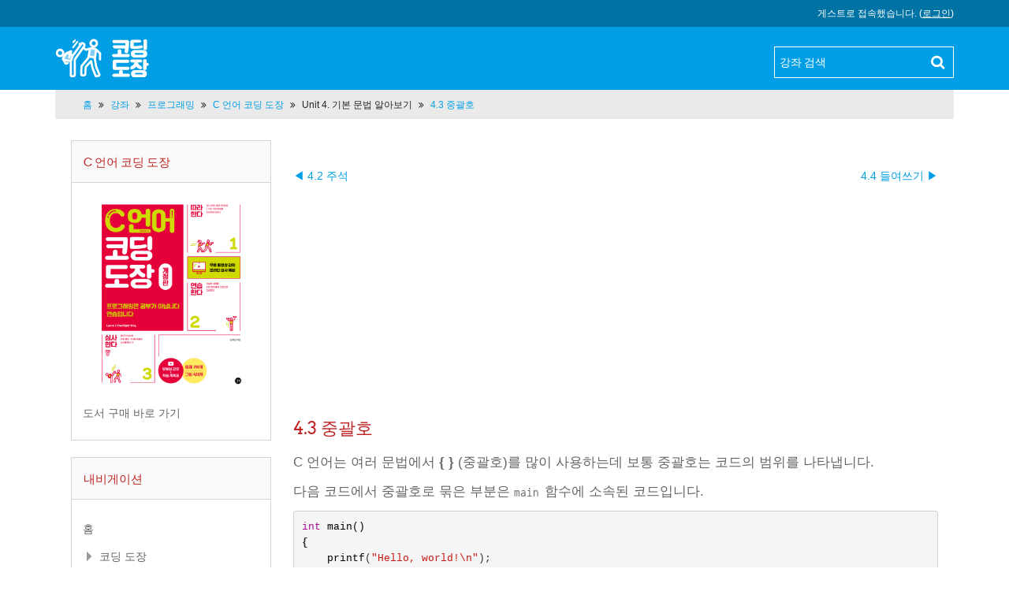

--- FILE ---
content_type: text/html; charset=utf-8
request_url: https://dojang.io/mod/page/view.php?id=21
body_size: 18377
content:
<!DOCTYPE html>
<html  dir="ltr" lang="ko" xml:lang="ko">
<head>
    <title>C 언어 코딩 도장: 4.3 중괄호</title>
    <link rel="shortcut icon" href="https://dojang.io/theme/image.php/cdio/theme/1701392140/favicon" />
    <meta http-equiv="Content-Type" content="text/html; charset=utf-8" />
<meta name="keywords" content="코딩 도장, Coding Dojang, C 언어 코딩 도장: 4.3 중괄호" />
<meta name="description" content="코딩 도장: 따라하기, 연습하기, 심사하기로 배우는 프로그래밍 철저입문" />
<link rel="stylesheet" type="text/css" href="https://dojang.io/theme/yui_combo.php?rollup/3.17.2/yui-moodlesimple-min.css" /><script id="firstthemesheet" type="text/css">/** Required in order to fix style inclusion problems in IE with YUI **/</script><link rel="stylesheet" type="text/css" href="https://dojang.io/theme/styles.php/cdio/1701392140_1/all" />
<script type="text/javascript">
//<![CDATA[
var M = {}; M.yui = {};
M.pageloadstarttime = new Date();
M.cfg = {"wwwroot":"https:\/\/dojang.io","sesskey":"O8eFUv5PDC","themerev":"1701392140","slasharguments":1,"theme":"cdio","iconsystemmodule":"core\/icon_system_standard","jsrev":"1701392140","admin":"admin","svgicons":true,"usertimezone":"\uc544\uc2dc\uc544\/\uc11c\uc6b8","contextid":64};var yui1ConfigFn = function(me) {if(/-skin|reset|fonts|grids|base/.test(me.name)){me.type='css';me.path=me.path.replace(/\.js/,'.css');me.path=me.path.replace(/\/yui2-skin/,'/assets/skins/sam/yui2-skin')}};
var yui2ConfigFn = function(me) {var parts=me.name.replace(/^moodle-/,'').split('-'),component=parts.shift(),module=parts[0],min='-min';if(/-(skin|core)$/.test(me.name)){parts.pop();me.type='css';min=''}
if(module){var filename=parts.join('-');me.path=component+'/'+module+'/'+filename+min+'.'+me.type}else{me.path=component+'/'+component+'.'+me.type}};
YUI_config = {"debug":false,"base":"https:\/\/dojang.io\/lib\/yuilib\/3.17.2\/","comboBase":"https:\/\/dojang.io\/theme\/yui_combo.php?","combine":true,"filter":null,"insertBefore":"firstthemesheet","groups":{"yui2":{"base":"https:\/\/dojang.io\/lib\/yuilib\/2in3\/2.9.0\/build\/","comboBase":"https:\/\/dojang.io\/theme\/yui_combo.php?","combine":true,"ext":false,"root":"2in3\/2.9.0\/build\/","patterns":{"yui2-":{"group":"yui2","configFn":yui1ConfigFn}}},"moodle":{"name":"moodle","base":"https:\/\/dojang.io\/theme\/yui_combo.php?m\/1701392140\/","combine":true,"comboBase":"https:\/\/dojang.io\/theme\/yui_combo.php?","ext":false,"root":"m\/1701392140\/","patterns":{"moodle-":{"group":"moodle","configFn":yui2ConfigFn}},"filter":null,"modules":{"moodle-core-notification":{"requires":["moodle-core-notification-dialogue","moodle-core-notification-alert","moodle-core-notification-confirm","moodle-core-notification-exception","moodle-core-notification-ajaxexception"]},"moodle-core-notification-dialogue":{"requires":["base","node","panel","escape","event-key","dd-plugin","moodle-core-widget-focusafterclose","moodle-core-lockscroll"]},"moodle-core-notification-alert":{"requires":["moodle-core-notification-dialogue"]},"moodle-core-notification-confirm":{"requires":["moodle-core-notification-dialogue"]},"moodle-core-notification-exception":{"requires":["moodle-core-notification-dialogue"]},"moodle-core-notification-ajaxexception":{"requires":["moodle-core-notification-dialogue"]},"moodle-core-formchangechecker":{"requires":["base","event-focus","moodle-core-event"]},"moodle-core-languninstallconfirm":{"requires":["base","node","moodle-core-notification-confirm","moodle-core-notification-alert"]},"moodle-core-event":{"requires":["event-custom"]},"moodle-core-blocks":{"requires":["base","node","io","dom","dd","dd-scroll","moodle-core-dragdrop","moodle-core-notification"]},"moodle-core-dock":{"requires":["base","node","event-custom","event-mouseenter","event-resize","escape","moodle-core-dock-loader","moodle-core-event"]},"moodle-core-dock-loader":{"requires":["escape"]},"moodle-core-lockscroll":{"requires":["plugin","base-build"]},"moodle-core-popuphelp":{"requires":["moodle-core-tooltip"]},"moodle-core-tooltip":{"requires":["base","node","io-base","moodle-core-notification-dialogue","json-parse","widget-position","widget-position-align","event-outside","cache-base"]},"moodle-core-handlebars":{"condition":{"trigger":"handlebars","when":"after"}},"moodle-core-dragdrop":{"requires":["base","node","io","dom","dd","event-key","event-focus","moodle-core-notification"]},"moodle-core-chooserdialogue":{"requires":["base","panel","moodle-core-notification"]},"moodle-core-maintenancemodetimer":{"requires":["base","node"]},"moodle-core-actionmenu":{"requires":["base","event","node-event-simulate"]},"moodle-core-checknet":{"requires":["base-base","moodle-core-notification-alert","io-base"]},"moodle-core_availability-form":{"requires":["base","node","event","event-delegate","panel","moodle-core-notification-dialogue","json"]},"moodle-backup-confirmcancel":{"requires":["node","node-event-simulate","moodle-core-notification-confirm"]},"moodle-backup-backupselectall":{"requires":["node","event","node-event-simulate","anim"]},"moodle-course-categoryexpander":{"requires":["node","event-key"]},"moodle-course-modchooser":{"requires":["moodle-core-chooserdialogue","moodle-course-coursebase"]},"moodle-course-formatchooser":{"requires":["base","node","node-event-simulate"]},"moodle-course-dragdrop":{"requires":["base","node","io","dom","dd","dd-scroll","moodle-core-dragdrop","moodle-core-notification","moodle-course-coursebase","moodle-course-util"]},"moodle-course-util":{"requires":["node"],"use":["moodle-course-util-base"],"submodules":{"moodle-course-util-base":{},"moodle-course-util-section":{"requires":["node","moodle-course-util-base"]},"moodle-course-util-cm":{"requires":["node","moodle-course-util-base"]}}},"moodle-course-management":{"requires":["base","node","io-base","moodle-core-notification-exception","json-parse","dd-constrain","dd-proxy","dd-drop","dd-delegate","node-event-delegate"]},"moodle-form-passwordunmask":{"requires":[]},"moodle-form-showadvanced":{"requires":["node","base","selector-css3"]},"moodle-form-dateselector":{"requires":["base","node","overlay","calendar"]},"moodle-form-shortforms":{"requires":["node","base","selector-css3","moodle-core-event"]},"moodle-question-chooser":{"requires":["moodle-core-chooserdialogue"]},"moodle-question-preview":{"requires":["base","dom","event-delegate","event-key","core_question_engine"]},"moodle-question-qbankmanager":{"requires":["node","selector-css3"]},"moodle-question-searchform":{"requires":["base","node"]},"moodle-availability_completion-form":{"requires":["base","node","event","moodle-core_availability-form"]},"moodle-availability_date-form":{"requires":["base","node","event","io","moodle-core_availability-form"]},"moodle-availability_grade-form":{"requires":["base","node","event","moodle-core_availability-form"]},"moodle-availability_group-form":{"requires":["base","node","event","moodle-core_availability-form"]},"moodle-availability_grouping-form":{"requires":["base","node","event","moodle-core_availability-form"]},"moodle-availability_profile-form":{"requires":["base","node","event","moodle-core_availability-form"]},"moodle-mod_assign-history":{"requires":["node","transition"]},"moodle-mod_forum-subscriptiontoggle":{"requires":["base-base","io-base"]},"moodle-mod_quiz-repaginate":{"requires":["base","event","node","io","moodle-core-notification-dialogue"]},"moodle-mod_quiz-toolboxes":{"requires":["base","node","event","event-key","io","moodle-mod_quiz-quizbase","moodle-mod_quiz-util-slot","moodle-core-notification-ajaxexception"]},"moodle-mod_quiz-questionchooser":{"requires":["moodle-core-chooserdialogue","moodle-mod_quiz-util","querystring-parse"]},"moodle-mod_quiz-quizbase":{"requires":["base","node"]},"moodle-mod_quiz-dragdrop":{"requires":["base","node","io","dom","dd","dd-scroll","moodle-core-dragdrop","moodle-core-notification","moodle-mod_quiz-quizbase","moodle-mod_quiz-util-base","moodle-mod_quiz-util-page","moodle-mod_quiz-util-slot","moodle-course-util"]},"moodle-mod_quiz-autosave":{"requires":["base","node","event","event-valuechange","node-event-delegate","io-form"]},"moodle-mod_quiz-util":{"requires":["node","moodle-core-actionmenu"],"use":["moodle-mod_quiz-util-base"],"submodules":{"moodle-mod_quiz-util-base":{},"moodle-mod_quiz-util-slot":{"requires":["node","moodle-mod_quiz-util-base"]},"moodle-mod_quiz-util-page":{"requires":["node","moodle-mod_quiz-util-base"]}}},"moodle-mod_quiz-modform":{"requires":["base","node","event"]},"moodle-message_airnotifier-toolboxes":{"requires":["base","node","io"]},"moodle-block_achievement-notification":{"requires":["base","node","handlebars","button-plugin","moodle-core-notification-dialogue"]},"moodle-filter_glossary-autolinker":{"requires":["base","node","io-base","json-parse","event-delegate","overlay","moodle-core-event","moodle-core-notification-alert","moodle-core-notification-exception","moodle-core-notification-ajaxexception"]},"moodle-filter_mathjaxloader-loader":{"requires":["moodle-core-event"]},"moodle-editor_atto-rangy":{"requires":[]},"moodle-editor_atto-editor":{"requires":["node","transition","io","overlay","escape","event","event-simulate","event-custom","node-event-html5","node-event-simulate","yui-throttle","moodle-core-notification-dialogue","moodle-core-notification-confirm","moodle-editor_atto-rangy","handlebars","timers","querystring-stringify"]},"moodle-editor_atto-plugin":{"requires":["node","base","escape","event","event-outside","handlebars","event-custom","timers","moodle-editor_atto-menu"]},"moodle-editor_atto-menu":{"requires":["moodle-core-notification-dialogue","node","event","event-custom"]},"moodle-report_eventlist-eventfilter":{"requires":["base","event","node","node-event-delegate","datatable","autocomplete","autocomplete-filters"]},"moodle-report_loglive-fetchlogs":{"requires":["base","event","node","io","node-event-delegate"]},"moodle-gradereport_grader-gradereporttable":{"requires":["base","node","event","handlebars","overlay","event-hover"]},"moodle-gradereport_history-userselector":{"requires":["escape","event-delegate","event-key","handlebars","io-base","json-parse","moodle-core-notification-dialogue"]},"moodle-tool_capability-search":{"requires":["base","node"]},"moodle-tool_lp-dragdrop-reorder":{"requires":["moodle-core-dragdrop"]},"moodle-tool_monitor-dropdown":{"requires":["base","event","node"]},"moodle-assignfeedback_editpdf-editor":{"requires":["base","event","node","io","graphics","json","event-move","event-resize","transition","querystring-stringify-simple","moodle-core-notification-dialog","moodle-core-notification-alert","moodle-core-notification-exception","moodle-core-notification-ajaxexception"]},"moodle-atto_accessibilitychecker-button":{"requires":["color-base","moodle-editor_atto-plugin"]},"moodle-atto_accessibilityhelper-button":{"requires":["moodle-editor_atto-plugin"]},"moodle-atto_align-button":{"requires":["moodle-editor_atto-plugin"]},"moodle-atto_bold-button":{"requires":["moodle-editor_atto-plugin"]},"moodle-atto_charmap-button":{"requires":["moodle-editor_atto-plugin"]},"moodle-atto_clear-button":{"requires":["moodle-editor_atto-plugin"]},"moodle-atto_collapse-button":{"requires":["moodle-editor_atto-plugin"]},"moodle-atto_emoticon-button":{"requires":["moodle-editor_atto-plugin"]},"moodle-atto_equation-button":{"requires":["moodle-editor_atto-plugin","moodle-core-event","io","event-valuechange","tabview","array-extras"]},"moodle-atto_html-codemirror":{"requires":["moodle-atto_html-codemirror-skin"]},"moodle-atto_html-beautify":{},"moodle-atto_html-button":{"requires":["promise","moodle-editor_atto-plugin","moodle-atto_html-beautify","moodle-atto_html-codemirror","event-valuechange"]},"moodle-atto_image-button":{"requires":["moodle-editor_atto-plugin"]},"moodle-atto_indent-button":{"requires":["moodle-editor_atto-plugin"]},"moodle-atto_italic-button":{"requires":["moodle-editor_atto-plugin"]},"moodle-atto_link-button":{"requires":["moodle-editor_atto-plugin"]},"moodle-atto_managefiles-button":{"requires":["moodle-editor_atto-plugin"]},"moodle-atto_managefiles-usedfiles":{"requires":["node","escape"]},"moodle-atto_media-button":{"requires":["moodle-editor_atto-plugin","moodle-form-shortforms"]},"moodle-atto_noautolink-button":{"requires":["moodle-editor_atto-plugin"]},"moodle-atto_orderedlist-button":{"requires":["moodle-editor_atto-plugin"]},"moodle-atto_recordrtc-button":{"requires":["moodle-editor_atto-plugin","moodle-atto_recordrtc-recording"]},"moodle-atto_recordrtc-recording":{"requires":["moodle-atto_recordrtc-button"]},"moodle-atto_rtl-button":{"requires":["moodle-editor_atto-plugin"]},"moodle-atto_strike-button":{"requires":["moodle-editor_atto-plugin"]},"moodle-atto_subscript-button":{"requires":["moodle-editor_atto-plugin"]},"moodle-atto_superscript-button":{"requires":["moodle-editor_atto-plugin"]},"moodle-atto_table-button":{"requires":["moodle-editor_atto-plugin","moodle-editor_atto-menu","event","event-valuechange"]},"moodle-atto_title-button":{"requires":["moodle-editor_atto-plugin"]},"moodle-atto_underline-button":{"requires":["moodle-editor_atto-plugin"]},"moodle-atto_undo-button":{"requires":["moodle-editor_atto-plugin"]},"moodle-atto_unorderedlist-button":{"requires":["moodle-editor_atto-plugin"]}}},"gallery":{"name":"gallery","base":"https:\/\/dojang.io\/lib\/yuilib\/gallery\/","combine":true,"comboBase":"https:\/\/dojang.io\/theme\/yui_combo.php?","ext":false,"root":"gallery\/1701392140\/","patterns":{"gallery-":{"group":"gallery"}}}},"modules":{"core_filepicker":{"name":"core_filepicker","fullpath":"https:\/\/dojang.io\/lib\/javascript.php\/1701392140\/repository\/filepicker.js","requires":["base","node","node-event-simulate","json","async-queue","io-base","io-upload-iframe","io-form","yui2-treeview","panel","cookie","datatable","datatable-sort","resize-plugin","dd-plugin","escape","moodle-core_filepicker","moodle-core-notification-dialogue"]},"core_comment":{"name":"core_comment","fullpath":"https:\/\/dojang.io\/lib\/javascript.php\/1701392140\/comment\/comment.js","requires":["base","io-base","node","json","yui2-animation","overlay","escape"]},"mathjax":{"name":"mathjax","fullpath":"https:\/\/cdnjs.cloudflare.com\/ajax\/libs\/mathjax\/2.7.2\/MathJax.js?delayStartupUntil=configured"}}};
M.yui.loader = {modules: {}};

//]]>
</script>

<style type="text/css">
.embed-container { position: relative; padding-bottom: 56.25%; height: 0; overflow: hidden; max-width: 100%; height: auto; }
.embed-container iframe,
.embed-container object,
.embed-container embed { position: absolute; top: 0; left: 0; width: 100%; height: 100%; }

 @font-face {
font-family: N_Code;
font-style:normal;
  src: url(//fonts.gstatic.com/ea/nanumgothiccoding/v4/NanumGothicCoding-Regular.eot);
  src: url(//fonts.gstatic.com/ea/nanumgothiccoding/v4/NanumGothicCoding-Regular.eot?#iefix) format('embedded-opentype'),
       url(//fonts.gstatic.com/ea/nanumgothiccoding/v4/NanumGothicCoding-Regular.woff2) format('woff2'),
       url(//fonts.gstatic.com/ea/nanumgothiccoding/v4/NanumGothicCoding-Regular.woff) format('woff'),
       url(//fonts.gstatic.com/ea/nanumgothiccoding/v4/NanumGothicCoding-Regular.ttf) format('truetype');

font-weight:400;
}

.hlcode .hll {
background-color:#ffc;
}

.hlcode {
background:#fff;
margin-bottom:2%;
}

.hlcode .cp {
color:#633820;
}

.hlcode .na {
color:#836C28;
}

.hlcode .nc {
color:#3F6E75;
}

.hlcode .sc {
color:#2300CE;
}

.hlcode .bp {
color:#5B269A;
}

section.cdio-tipbox {
background-color:#f2f2f2;
margin:1em 0;
padding:1em .5em;
}

section.cdio-tipbox div {
font-size:12pt;
font-weight:400;
}

section.cdio-tipbox div span.type {
color:#acacac;
font-weight:700;
}

section.cdio-tipbox p {
margin-top:.5rem;
margin-bottom:0;
}

figure.cdio-fig img {
width:inherit;
max-width:100%;
height:auto;
}

figure.cdio-table table {
border:1px solid #000;
}

figure.cdio-table td,figure.cdio-table th {
border:1px solid #000;
padding:.2rem .5rem;
}

figure.cdio-table table thead {
background-color:#acacac;
color:#fff;
}

span.cdio-fnref {
color:#888;
font-weight:700;
vertical-align:super;
font-size:smaller;
}

section.cdio-fns span.cdio-fn {
color:#888;
font-weight:700;
margin-right:1em;
}

span.hltext {
font-weight:700;
font-family: N_Code;
color:#4B4B4B;
}

section#region-main ol li i,ul li i {
font-weight:700;
font-family: N_Code;
font-style:initial;
color:#4B4B4B;
letter-spacing:.5px;
filter:none;
}

div.content{
font-size:14px;
line-height:1.56;
}

section#region-main p {
font-size: 17px;
line-height:27px;  
word-spaing:normal;
filter:none;
}

section#region-main p.label {
font-size: 11.844px;
font-weight: bold;
line-height: 14px;
word-spaing:normal;
filter:none;
margin-bottom: 0px;
}

p i {
font-weight:700;
font-style:initial;
font-family: N_Code;
color:#4B4B4B;
letter-spacing:.5px;
filter:none;
}

span.cdio-code {
letter-spacing:.5px;
font-family:monospace;
font-weight:600;
color:#5c5c5c;
margin-right:2px;
filter:none;
}

span.cdio-codei {
font-family: N_Code;
margin-right:2px;
filter:none;
font-size:90%;
}

span.cdio-codeik {
font-family: N_Code;
font-weight:700;
margin-right:2px;
filter:none;
font-size:90%;
}

#region-main > div > div.box.generalbox.center.clearfix > div > section > div > span.title 
{
font-weight:bold;
}
#region-main > div > div.box.generalbox.center.clearfix > div > section > div > span:nth-child(2)
{
font-weight:bold;
}
#region-main > div > div.box.generalbox.center.clearfix > div > section > ul > li
{
  font-size:17px;
  line-height:27px;
}
#region-main > div > div.box.generalbox.center.clearfix > div > section > ul > li > ul > li > a
{
  line-height:1.6;
}

h2 {
font-size:160%;
}

h2.section {
margin-top:20px;
}

pre.cdio-cdblk {
margin-bottom:2%;
}

.hlcode .c,.hlcode .ch,.hlcode .cm,.hlcode .c1,.hlcode .cpf,.hlcode .cs {
color:#177500;
}

.hlcode .err,.hlcode .n,.hlcode .o,.hlcode .nd,.hlcode .ne,.hlcode .nf,.hlcode .ni,.hlcode .nl,.hlcode .nn,.hlcode .no,.hlcode .nt,.hlcode .nv,.hlcode .nx,.hlcode .ow,.hlcode .py,.hlcode .vc,.hlcode .vg,.hlcode .vi {
color:#000;
}

.hlcode .k,.hlcode .kc,.hlcode .kd,.hlcode .kn,.hlcode .kp,.hlcode .kr,.hlcode .kt,.hlcode .nb {
color:#A90D91;
}

.hlcode .l,.hlcode .ld,.hlcode .m,.hlcode .mb,.hlcode .mf,.hlcode .mh,.hlcode .mi,.hlcode .mo,.hlcode .il {
color:#1C01CE;
}

.hlcode .s,.hlcode .sb,.hlcode .s1,.hlcode .s2,.hlcode .sd,.hlcode .se,.hlcode .sh,.hlcode .si,.hlcode .sr,.hlcode .ss,.hlcode .sx {
color:#C41A16;
}

figure.cdio-fig,figure.cdio-table {
margin:20pt 5pt;
}

figure.cdio-fig figcaption,figure.cdio-table figcaption {
margin-bottom:5pt;
}

.cdio-ex-input, .cdio-judge-input {
-ms-word-wrap: break-word;
}

.cdio-ex-output, .cdio-judge-output {
-ms-word-wrap: break-word;
}

.theme-slider {
margin-right: inherit;
margin-left: inherit;
}

.cdio-judge {
    margin-top: 30px;
    margin-bottom: 1rem;
    padding: 0.2rem 0.2rem;
    border-bottom: 1px solid #aaaaaa;
}
.cdio-judge .cdio-judge-header {
    margin-top: 0.2rem;
}
.cdio-judge .cdio-judge-input, .cdio-judge .cdio-judge-output {
    margin-bottom: 0.5rem;
    padding: 0.4rem;
    border: 1px solid #B0B0B0;
    font-family:courier,monospace;
    overflow-wrap: break-word;
}
</style>
<script async src="https://www.googletagmanager.com/gtag/js?id=G-LKW6DRSMBC"></script>
<script>
  window.dataLayer = window.dataLayer || [];
  function gtag(){dataLayer.push(arguments);}
  gtag('js', new Date());
  gtag('config', 'G-LKW6DRSMBC');
</script>    <meta name="viewport" content="width=device-width, initial-scale=1.0">
</head>

<body  id="page-mod-page-view" class="format-topcoll  path-mod path-mod-page chrome dir-ltr lang-ko yui-skin-sam yui3-skin-sam dojang-io pagelayout-incourse course-2 context-64 cmid-21 category-1 has-region-side-pre used-region-side-pre has-region-side-post empty-region-side-post side-pre-only">

<div class="skiplinks">
    <a href="#maincontent" class="skip">메인 콘텐츠로 이동</a>
</div><script type="text/javascript" src="https://dojang.io/theme/yui_combo.php?rollup/3.17.2/yui-moodlesimple-min.js"></script><script type="text/javascript" src="https://dojang.io/theme/jquery.php/core/jquery-3.2.1.min.js"></script>
<script type="text/javascript" src="https://dojang.io/lib/javascript.php/1701392140/lib/javascript-static.js"></script>
<script type="text/javascript">
//<![CDATA[
document.body.className += ' jsenabled';
//]]>
</script>


<script async src="//pagead2.googlesyndication.com/pagead/js/adsbygoogle.js"></script>
<script>
     (adsbygoogle = window.adsbygoogle || []).push({
          google_ad_client: "ca-pub-9843743354694835",
          enable_page_level_ads: true
     });
</script>
<header id="header">

	<div class="header-top">
  	<div class="container-fluid">
   			    <div class="usermenu"><span class="login">게스트로 접속했습니다. (<a href="https://dojang.io/login/index.php">로그인</a>)</span></div>    
      <div class="clearfix"></div>
    </div>
  </div>
  <div class="header-main">
	  <div class="header-main-content">
    	<div class="container-fluid">
      	<div class="row-fluid">
        	<div class="span6">
          	<div id="logo"><a href="https://dojang.io"><img src="https://dojang.io/theme/image.php/cdio/theme/1701392140/home/logo" width="205" height="50" alt="Coding Dojang"></a></div>
          </div>
                   	<div class="span6">
          	<div class="top-search">
           <form action="https://dojang.io/course/search.php" method="get">
              <input type="text" placeholder="강좌 검색" name="search" value="">
              <input type="submit" value="Search">
           </form>    
            </div>
            <div class="clearfix"></div>
          </div>
             
        </div>
      </div>
    </div>
    <div class="header-main-menubar">
      <div class="navbar">
        <div class="navbar-inner">
          <div class="container">
            <a data-target=".navbar-responsive-collapse" data-toggle="collapse" class="btn btn-navbar">
              <span class="icon-bar"></span>
              <span class="icon-bar"></span>
              <span class="icon-bar"></span>
            </a>
            <a href="#" class="brand" style="display: none;">Title</a>
            <p class="navbar-text"><a href="https://dojang.io"><i class="fa fa-home"></i>Home</a></p>
            <div class="nav-collapse collapse navbar-responsive-collapse">
              <p class="navbar-text"><a href="https://dojang.io"><i class="fa fa-home"></i>Home</a></p>
                            <ul class="nav pull-right">
                  <li></li>
                                </ul>
            </div>
          </div>
        </div>
      </div>
    </div>
  </div>
  
</header>
<!--E.O.Header-->
<div id="page" class="container-fluid">

    <header id="page-header" class="clearfix">
        <div class="container-fluid">
            <h1>C 언어 코딩 도장</h1>            <div id="page-navbar" class="clearfix">
                <nav class="breadcrumb-nav"><span class="accesshide" id="navbar-label">페이지 경로</span><nav aria-labelledby="navbar-label"><ul class="breadcrumb"><li><span itemscope="" itemtype="http://data-vocabulary.org/Breadcrumb"><a itemprop="url" href="https://dojang.io/"><span itemprop="title">홈</span></a></span> <span class="divider"> <span class="accesshide " ><span class="arrow_text">/</span>&nbsp;</span><span class="arrow sep">&#x25B6;&#xFE0E;</span> </span></li><li><span itemscope="" itemtype="http://data-vocabulary.org/Breadcrumb"><a itemprop="url" href="https://dojang.io/course/index.php"><span itemprop="title">강좌</span></a></span> <span class="divider"> <span class="accesshide " ><span class="arrow_text">/</span>&nbsp;</span><span class="arrow sep">&#x25B6;&#xFE0E;</span> </span></li><li><span itemscope="" itemtype="http://data-vocabulary.org/Breadcrumb"><a itemprop="url" href="https://dojang.io/course/index.php?categoryid=1"><span itemprop="title">프로그래밍</span></a></span> <span class="divider"> <span class="accesshide " ><span class="arrow_text">/</span>&nbsp;</span><span class="arrow sep">&#x25B6;&#xFE0E;</span> </span></li><li><span itemscope="" itemtype="http://data-vocabulary.org/Breadcrumb"><a itemprop="url" title="C 언어 코딩 도장" href="https://dojang.io/course/view.php?id=2"><span itemprop="title">C 언어 코딩 도장</span></a></span> <span class="divider"> <span class="accesshide " ><span class="arrow_text">/</span>&nbsp;</span><span class="arrow sep">&#x25B6;&#xFE0E;</span> </span></li><li><span tabindex="0">Unit 4. 기본 문법 알아보기</span> <span class="divider"> <span class="accesshide " ><span class="arrow_text">/</span>&nbsp;</span><span class="arrow sep">&#x25B6;&#xFE0E;</span> </span></li><li><span itemscope="" itemtype="http://data-vocabulary.org/Breadcrumb"><a itemprop="url" title="페이지" href="https://dojang.io/mod/page/view.php?id=21"><span itemprop="title">4.3 중괄호</span></a></span></li></ul></nav></nav>
                <div class="breadcrumb-button"></div>
            </div>
            <div id="course-header">
                            </div>
        </div>
    </header>

    <div class="container-fluid">
        <div id="page-content" class="row-fluid">
            <div id="region-bs-main-and-pre" class="span9">
                <div class="row-fluid">
                    <section id="region-main" class="span8 pull-right">
                        <span class="notifications" id="user-notifications"></span><div role="main"><span id="maincontent"></span><!-- page navigation start --><br style="clear:both;" /><div class="section-navigation mdl-pagenavbar"><span class="mdl-left"><a href="https://dojang.io/mod/page/view.php?id=20" >◀ 4.2 주석</a></span><span class="mdl-right"><a href="https://dojang.io/mod/page/view.php?id=22" >4.4 들여쓰기 ▶︎</a></span></div><br style="clear:both;" /><!-- page navigation end --><script async src="//pagead2.googlesyndication.com/pagead/js/adsbygoogle.js"></script>
<!-- dojang -->
<ins class="adsbygoogle"
     style="display:block"
     data-ad-client="ca-pub-9843743354694835"
     data-ad-slot="9572198579"
     data-ad-format="auto"></ins>
<script>
(adsbygoogle = window.adsbygoogle || []).push({});
</script><h2>4.3 중괄호</h2><div class="box generalbox center clearfix"><div class="no-overflow"><p>C 언어는 여러 문법에서 <b>{ }</b> (중괄호)를 많이 사용하는데 보통 중괄호는 코드의 범위를 나타냅니다. </p>
<p>다음 코드에서 중괄호로 묶은 부분은 <span class="cdio-codei">main</span> 함수에 소속된 코드입니다.</p>

<div class="hlcode">
<div class="syntax"><pre><span class="kt">int</span> <span class="n">main()</span>
<b><span class="p">{</span></b>
    <span class="n">printf</span><span class="p">(</span><span class="s">"Hello, world!</span><span class="se">\n</span><span class="s">"</span><span class="p">);</span>

    <span class="k">return</span> <span class="mi">0</span><span class="p">;</span>
<b><span class="p">}</span></b>
</pre></div></div>

<p>중괄호는 <span class="cdio-codei">if</span>, <span class="cdio-codei">for</span> 등의 키워드가 영향을 미치는 영역을 정할 때도 사용합니다.</p>

<div class="hlcode">
<div class="syntax"><pre><span class="k">if</span> <span class="p">(</span><span class="n">a</span> <span class="o">&gt;</span> <span class="mi">10</span><span class="p">)</span>
<b><span class="p">{</span></b>
    <span class="n">printf</span><span class="p">(</span><span class="s">"a"</span><span class="p">);</span>
<b><span class="p">}</span></b>

<span class="k">for</span> <span class="p">(</span><span class="kt">int</span> <span class="n">i</span> <span class="o">=</span> <span class="mi">0</span><span class="p">;</span> <span class="n">i</span> <span class="o">&lt;</span> <span class="mi">10</span><span class="p">;</span> <span class="n">i</span><span class="o">++</span><span class="p">)</span>
<b><span class="p">{</span></b>
    <span class="n">printf</span><span class="p">(</span><span class="s">"Hello, world!</span><span class="se">\n</span><span class="s">"</span><span class="p">);</span>
<b><span class="p">}</span></b>
</pre></div></div>

<p>다음과 같이 구조체(공용체, 열거형)를 정의할 때도 중괄호를 사용합니다.</p>

<div class="hlcode">
<div class="syntax"><pre><span class="k">struct</span> <span class="n">Hello</span> <b><span class="p">{</span></b>
    <span class="kt">int</span> <span class="n">a</span><span class="p">;</span>
    <span class="kt">int</span> <span class="n">b</span><span class="p">;</span>
<b><span class="p">}</span></b>;
</pre></div></div>
<br>

<p>이처럼 중괄호 뒤에는 <span class="cdio-codei">;</span>(세미콜론)을 붙일 때도 있고, 붙이지 않을 때도 있습니다. 이 부분은 각 문법을 설명할 때 자세히 설명하겠습니다.</p>

<section class="cdio-tipbox">
<div><span class="type">참고 |&nbsp;</span><span class="title">중괄호의 위치?</span></div>
<p>C 언어에서 중괄호의 위치는 딱히 문법으로 정해져 있지 않습니다. 먼저 다음과 같이 줄의 시작 부분에 중괄호를 사용하는 스타일이 있으며 C 언어에서 많이 씁니다.</p>

<div class="hlcode">
<div class="syntax"><pre><span class="kt">int</span> <span class="nf">main</span><span class="p">()</span>
<span class="p">{ </span><span class="c1">// 줄의 시작 부분에서 중괄호 사용(1번 스타일)</span>

<span class="p">}</span>
</pre></div></div>

<p>다음과 같이 줄의 맨 마지막에 중괄호를 사용하기도 합니다. 이 스타일은 자바에서 주로 씁니다.</p>

<div class="hlcode">
<div class="syntax"><pre><span class="kt">int</span> <span class="nf">main</span><span class="p">()</span> <span class="p">{</span> <span class="c1">// 줄의 맨 마지막에서 중괄호 사용(2번 스타일)</span>

<span class="p">}</span>
</pre></div></div>

<p>어떤 스타일을 사용해도 큰 문제는 없지만 다른 사람이 만든 소스 코드를 수정할 때는 기존의 스타일을 따르는 것이 좋습니다. 이 책에서는 구조체, 공용체, 열거형을 정의할 때만 2번 스타일을 사용하고 나머지는 모두 1번 스타일을 사용하겠습니다(구조체, 공용체, 열거형은 나중에 자세히 배우게 됩니다).</p>
</section></div></div><script async src="//pagead2.googlesyndication.com/pagead/js/adsbygoogle.js"></script>
<!-- dojang -->
<ins class="adsbygoogle"
     style="display:block"
     data-ad-client="ca-pub-9843743354694835"
     data-ad-slot="9572198579"
     data-ad-format="auto"></ins>
<script>
(adsbygoogle = window.adsbygoogle || []).push({});
</script><!-- page navigation start --><br style="clear:both;" /><div class="section-navigation mdl-pagenavbar"><span class="mdl-left"><a href="https://dojang.io/mod/page/view.php?id=20" >◀ 4.2 주석</a></span><span class="mdl-right"><a href="https://dojang.io/mod/page/view.php?id=22" >4.4 들여쓰기 ▶︎</a></span></div><br style="clear:both;" /><!-- page navigation end --></div>                    </section>
                    <aside id="block-region-side-pre" class="span4 desktop-first-column block-region" data-blockregion="side-pre" data-droptarget="1"><a class="skip skip-block" id="fsb-1" href="#sb-1">C 언어 코딩 도장 생략</a><div id="inst219" class="block_html  block" role="complementary" data-block="html" data-instanceid="219" aria-labelledby="instance-219-header"><div class="header"><div class="title"><div class="block_action"></div><h2 id="instance-219-header">C 언어 코딩 도장</h2></div></div><div class="content"><div class="no-overflow"><p><img src="https://dojang.io/pluginfile.php/1296/block_html/content/C%EC%96%B8%EC%96%B4%EC%BD%94%EB%94%A9%EB%8F%84%EC%9E%A5%EB%A6%AC%EB%89%B4%EC%96%BC_%EC%95%9E%EB%A9%B4.jpg" alt="" role="presentation" class="img-responsive atto_image_button_text-bottom" width="2480" height="3035"><br></p>
<p><a href="http://bit.ly/3kHcpMl" target="_blank">도서 구매 바로 가기</a></p></div></div></div><span class="skip-block-to" id="sb-1"></span><a class="skip skip-block" id="fsb-2" href="#sb-2">내비게이션 생략</a><div id="inst4" class="block_navigation  block" role="navigation" data-block="navigation" data-instanceid="4" aria-labelledby="instance-4-header"><div class="header"><div class="title"><div class="block_action"></div><h2 id="instance-4-header">내비게이션</h2></div></div><div class="content"><ul class="block_tree list" role="tree" data-ajax-loader="block_navigation/nav_loader"><li class="type_unknown depth_1 contains_branch" aria-labelledby="label_1_1"><p class="tree_item branch navigation_node" role="treeitem" aria-expanded="true" aria-owns="random6970c1bc6ca191_group" data-collapsible="false"><a tabindex="-1" id="label_1_1" href="https://dojang.io/">홈</a></p><ul id="random6970c1bc6ca191_group" role="group"><li class="type_course depth_2 contains_branch" aria-labelledby="label_2_2"><p class="tree_item branch" role="treeitem" aria-expanded="false" aria-owns="random6970c1bc6ca192_group"><span tabindex="-1" id="label_2_2" title="코딩 도장">코딩 도장</span></p><ul id="random6970c1bc6ca192_group" role="group" aria-hidden="true"><li class="type_setting depth_3 item_with_icon" aria-labelledby="label_3_4"><p class="tree_item hasicon" role="treeitem"><a tabindex="-1" id="label_3_4" href="https://dojang.io/tag/search.php"><img class="icon navicon" alt="" src="https://dojang.io/theme/image.php/cdio/core/1701392140/i/navigationitem" /><span class="item-content-wrap">태그</span></a></p></li><li class="type_custom depth_3 item_with_icon" aria-labelledby="label_3_5"><p class="tree_item hasicon" role="treeitem"><a tabindex="-1" id="label_3_5" href="https://dojang.io/calendar/view.php?view=month&amp;course=2"><img class="icon navicon" alt="" src="https://dojang.io/theme/image.php/cdio/core/1701392140/i/calendar" /><span class="item-content-wrap">캘린더</span></a></p></li></ul></li><li class="type_system depth_2 contains_branch" aria-labelledby="label_2_6"><p class="tree_item branch canexpand" role="treeitem" aria-expanded="true" aria-owns="random6970c1bc6ca195_group"><a tabindex="-1" id="label_2_6" href="https://dojang.io/course/index.php">강좌</a></p><ul id="random6970c1bc6ca195_group" role="group"><li class="type_category depth_3 contains_branch" aria-labelledby="label_3_7"><p class="tree_item branch canexpand" role="treeitem" aria-expanded="true" aria-owns="random6970c1bc6ca196_group"><a tabindex="-1" id="label_3_7" href="https://dojang.io/course/index.php?categoryid=1">프로그래밍</a></p><ul id="random6970c1bc6ca196_group" role="group"><li class="type_course depth_4 item_with_icon" aria-labelledby="label_4_8"><p class="tree_item hasicon" role="treeitem"><a tabindex="-1" id="label_4_8" title="소프트웨어 코딩 대회를 위한 파이썬 문제 풀이 100" href="https://dojang.io/course/view.php?id=9"><img class="icon navicon" alt="" src="https://dojang.io/theme/image.php/cdio/core/1701392140/i/course" /><span class="item-content-wrap">파이썬 문제 풀이 100</span></a></p></li><li class="type_course depth_4 contains_branch" aria-labelledby="label_4_9"><p class="tree_item branch" role="treeitem" id="expandable_branch_20_7" aria-expanded="false" data-requires-ajax="true" data-loaded="false" data-node-id="expandable_branch_20_7" data-node-key="7" data-node-type="20"><a tabindex="-1" id="label_4_9" title="파이썬 코딩 도장" href="https://dojang.io/course/view.php?id=7">파이썬 코딩 도장</a></p></li><li class="type_course depth_4 contains_branch" aria-labelledby="label_4_10"><p class="tree_item branch canexpand" role="treeitem" aria-expanded="true" aria-owns="random6970c1bc6ca198_group"><a tabindex="-1" id="label_4_10" title="C 언어 코딩 도장" href="https://dojang.io/course/view.php?id=2">C 언어 코딩 도장</a></p><ul id="random6970c1bc6ca198_group" role="group"><li class="type_container depth_5 item_with_icon" aria-labelledby="label_5_11"><p class="tree_item hasicon" role="treeitem"><span tabindex="-1" id="label_5_11"><img class="icon navicon" alt="" src="https://dojang.io/theme/image.php/cdio/core/1701392140/i/navigationitem" /><span class="item-content-wrap">참여자</span></span></p></li><li class="type_structure depth_5 contains_branch" aria-labelledby="label_5_12"><p class="tree_item branch" role="treeitem" id="expandable_branch_30_1" aria-expanded="false" data-requires-ajax="true" data-loaded="false" data-node-id="expandable_branch_30_1" data-node-key="1" data-node-type="30"><span tabindex="-1" id="label_5_12">일반</span></p></li><li class="type_structure depth_5 contains_branch" aria-labelledby="label_5_13"><p class="tree_item branch" role="treeitem" id="expandable_branch_30_2" aria-expanded="false" data-requires-ajax="true" data-loaded="false" data-node-id="expandable_branch_30_2" data-node-key="2" data-node-type="30"><span tabindex="-1" id="label_5_13">Unit 1. 소프트웨어 교육과 C 언어</span></p></li><li class="type_structure depth_5 contains_branch" aria-labelledby="label_5_14"><p class="tree_item branch" role="treeitem" id="expandable_branch_30_3" aria-expanded="false" data-requires-ajax="true" data-loaded="false" data-node-id="expandable_branch_30_3" data-node-key="3" data-node-type="30"><span tabindex="-1" id="label_5_14">Unit 2. Visual Studio 설치하기</span></p></li><li class="type_structure depth_5 contains_branch" aria-labelledby="label_5_15"><p class="tree_item branch" role="treeitem" id="expandable_branch_30_4" aria-expanded="false" data-requires-ajax="true" data-loaded="false" data-node-id="expandable_branch_30_4" data-node-key="4" data-node-type="30"><span tabindex="-1" id="label_5_15">Unit 3. Hello, world!로 시작하기</span></p></li><li class="type_structure depth_5 contains_branch" aria-labelledby="label_5_16"><p class="tree_item branch" role="treeitem" aria-expanded="true" aria-owns="random6970c1bc6ca1910_group"><span tabindex="-1" id="label_5_16">Unit 4. 기본 문법 알아보기</span></p><ul id="random6970c1bc6ca1910_group" role="group"><li class="type_activity depth_6 item_with_icon" aria-labelledby="label_6_17"><p class="tree_item hasicon" role="treeitem"><a tabindex="-1" id="label_6_17" title="페이지" href="https://dojang.io/mod/page/view.php?id=19"><img class="icon navicon" alt="페이지" title="페이지" src="https://dojang.io/theme/image.php/cdio/page/1701392140/icon" /><span class="item-content-wrap">4.1 세미콜론</span></a></p></li><li class="type_activity depth_6 item_with_icon" aria-labelledby="label_6_18"><p class="tree_item hasicon" role="treeitem"><a tabindex="-1" id="label_6_18" title="페이지" href="https://dojang.io/mod/page/view.php?id=20"><img class="icon navicon" alt="페이지" title="페이지" src="https://dojang.io/theme/image.php/cdio/page/1701392140/icon" /><span class="item-content-wrap">4.2 주석</span></a></p></li><li class="type_activity depth_6 item_with_icon current_branch" aria-labelledby="label_6_19"><p class="tree_item hasicon active_tree_node" role="treeitem"><a tabindex="-1" id="label_6_19" title="페이지" href="https://dojang.io/mod/page/view.php?id=21"><img class="icon navicon" alt="페이지" title="페이지" src="https://dojang.io/theme/image.php/cdio/page/1701392140/icon" /><span class="item-content-wrap">4.3 중괄호</span></a></p></li><li class="type_activity depth_6 item_with_icon" aria-labelledby="label_6_20"><p class="tree_item hasicon" role="treeitem"><a tabindex="-1" id="label_6_20" title="페이지" href="https://dojang.io/mod/page/view.php?id=22"><img class="icon navicon" alt="페이지" title="페이지" src="https://dojang.io/theme/image.php/cdio/page/1701392140/icon" /><span class="item-content-wrap">4.4 들여쓰기</span></a></p></li></ul></li><li class="type_structure depth_5 contains_branch" aria-labelledby="label_5_21"><p class="tree_item branch" role="treeitem" id="expandable_branch_30_9" aria-expanded="false" data-requires-ajax="true" data-loaded="false" data-node-id="expandable_branch_30_9" data-node-key="9" data-node-type="30"><span tabindex="-1" id="label_5_21">핵심 정리</span></p></li><li class="type_structure depth_5 contains_branch" aria-labelledby="label_5_22"><p class="tree_item branch" role="treeitem" id="expandable_branch_30_6" aria-expanded="false" data-requires-ajax="true" data-loaded="false" data-node-id="expandable_branch_30_6" data-node-key="6" data-node-type="30"><span tabindex="-1" id="label_5_22">Unit 5. 변수 만들기</span></p></li><li class="type_structure depth_5 contains_branch" aria-labelledby="label_5_23"><p class="tree_item branch" role="treeitem" id="expandable_branch_30_122" aria-expanded="false" data-requires-ajax="true" data-loaded="false" data-node-id="expandable_branch_30_122" data-node-key="122" data-node-type="30"><span tabindex="-1" id="label_5_23">Unit 6. 디버거 사용하기</span></p></li><li class="type_structure depth_5 contains_branch" aria-labelledby="label_5_24"><p class="tree_item branch" role="treeitem" id="expandable_branch_30_7" aria-expanded="false" data-requires-ajax="true" data-loaded="false" data-node-id="expandable_branch_30_7" data-node-key="7" data-node-type="30"><span tabindex="-1" id="label_5_24">Unit 7. 정수 자료형 사용하기</span></p></li><li class="type_structure depth_5 contains_branch" aria-labelledby="label_5_25"><p class="tree_item branch" role="treeitem" id="expandable_branch_30_8" aria-expanded="false" data-requires-ajax="true" data-loaded="false" data-node-id="expandable_branch_30_8" data-node-key="8" data-node-type="30"><span tabindex="-1" id="label_5_25">Unit 8. 실수 자료형 사용하기</span></p></li><li class="type_structure depth_5 contains_branch" aria-labelledby="label_5_26"><p class="tree_item branch" role="treeitem" id="expandable_branch_30_19" aria-expanded="false" data-requires-ajax="true" data-loaded="false" data-node-id="expandable_branch_30_19" data-node-key="19" data-node-type="30"><span tabindex="-1" id="label_5_26">핵심 정리</span></p></li><li class="type_structure depth_5 contains_branch" aria-labelledby="label_5_27"><p class="tree_item branch" role="treeitem" id="expandable_branch_30_11" aria-expanded="false" data-requires-ajax="true" data-loaded="false" data-node-id="expandable_branch_30_11" data-node-key="11" data-node-type="30"><span tabindex="-1" id="label_5_27">Unit 9. 문자 자료형 사용하기</span></p></li><li class="type_structure depth_5 contains_branch" aria-labelledby="label_5_28"><p class="tree_item branch" role="treeitem" id="expandable_branch_30_12" aria-expanded="false" data-requires-ajax="true" data-loaded="false" data-node-id="expandable_branch_30_12" data-node-key="12" data-node-type="30"><span tabindex="-1" id="label_5_28">Unit 10. 상수 사용하기</span></p></li><li class="type_structure depth_5 contains_branch" aria-labelledby="label_5_29"><p class="tree_item branch" role="treeitem" id="expandable_branch_30_13" aria-expanded="false" data-requires-ajax="true" data-loaded="false" data-node-id="expandable_branch_30_13" data-node-key="13" data-node-type="30"><span tabindex="-1" id="label_5_29">Unit 11. 입력 값을 변수에 저장하기</span></p></li><li class="type_structure depth_5 contains_branch" aria-labelledby="label_5_30"><p class="tree_item branch" role="treeitem" id="expandable_branch_30_29" aria-expanded="false" data-requires-ajax="true" data-loaded="false" data-node-id="expandable_branch_30_29" data-node-key="29" data-node-type="30"><span tabindex="-1" id="label_5_30">핵심 정리</span></p></li><li class="type_structure depth_5 contains_branch" aria-labelledby="label_5_31"><p class="tree_item branch" role="treeitem" id="expandable_branch_30_14" aria-expanded="false" data-requires-ajax="true" data-loaded="false" data-node-id="expandable_branch_30_14" data-node-key="14" data-node-type="30"><span tabindex="-1" id="label_5_31">Unit 12. 덧셈, 뺄셈하기</span></p></li><li class="type_structure depth_5 contains_branch" aria-labelledby="label_5_32"><p class="tree_item branch" role="treeitem" id="expandable_branch_30_15" aria-expanded="false" data-requires-ajax="true" data-loaded="false" data-node-id="expandable_branch_30_15" data-node-key="15" data-node-type="30"><span tabindex="-1" id="label_5_32">Unit 13. 증가, 감소 연산자 사용하기</span></p></li><li class="type_structure depth_5 contains_branch" aria-labelledby="label_5_33"><p class="tree_item branch" role="treeitem" id="expandable_branch_30_16" aria-expanded="false" data-requires-ajax="true" data-loaded="false" data-node-id="expandable_branch_30_16" data-node-key="16" data-node-type="30"><span tabindex="-1" id="label_5_33">Unit 14. 곱셈, 나눗셈하기</span></p></li><li class="type_structure depth_5 contains_branch" aria-labelledby="label_5_34"><p class="tree_item branch" role="treeitem" id="expandable_branch_30_17" aria-expanded="false" data-requires-ajax="true" data-loaded="false" data-node-id="expandable_branch_30_17" data-node-key="17" data-node-type="30"><span tabindex="-1" id="label_5_34">Unit 15. 나머지 연산하기</span></p></li><li class="type_structure depth_5 contains_branch" aria-labelledby="label_5_35"><p class="tree_item branch" role="treeitem" id="expandable_branch_30_18" aria-expanded="false" data-requires-ajax="true" data-loaded="false" data-node-id="expandable_branch_30_18" data-node-key="18" data-node-type="30"><span tabindex="-1" id="label_5_35">Unit 16. 자료형의 확장과 축소 알아보기</span></p></li><li class="type_structure depth_5 contains_branch" aria-labelledby="label_5_36"><p class="tree_item branch" role="treeitem" id="expandable_branch_30_38" aria-expanded="false" data-requires-ajax="true" data-loaded="false" data-node-id="expandable_branch_30_38" data-node-key="38" data-node-type="30"><span tabindex="-1" id="label_5_36">핵심 정리</span></p></li><li class="type_structure depth_5 contains_branch" aria-labelledby="label_5_37"><p class="tree_item branch" role="treeitem" id="expandable_branch_30_20" aria-expanded="false" data-requires-ajax="true" data-loaded="false" data-node-id="expandable_branch_30_20" data-node-key="20" data-node-type="30"><span tabindex="-1" id="label_5_37">Unit 17. if 조건문으로 특정 조건일 때 코드 실행하기</span></p></li><li class="type_structure depth_5 contains_branch" aria-labelledby="label_5_38"><p class="tree_item branch" role="treeitem" id="expandable_branch_30_21" aria-expanded="false" data-requires-ajax="true" data-loaded="false" data-node-id="expandable_branch_30_21" data-node-key="21" data-node-type="30"><span tabindex="-1" id="label_5_38">Unit 18. else를 사용하여 두 방향으로 분기하기</span></p></li><li class="type_structure depth_5 contains_branch" aria-labelledby="label_5_39"><p class="tree_item branch" role="treeitem" id="expandable_branch_30_22" aria-expanded="false" data-requires-ajax="true" data-loaded="false" data-node-id="expandable_branch_30_22" data-node-key="22" data-node-type="30"><span tabindex="-1" id="label_5_39">Unit 19. else if를 사용하여 여러 방향으로 분기하기</span></p></li><li class="type_structure depth_5 contains_branch" aria-labelledby="label_5_40"><p class="tree_item branch" role="treeitem" id="expandable_branch_30_44" aria-expanded="false" data-requires-ajax="true" data-loaded="false" data-node-id="expandable_branch_30_44" data-node-key="44" data-node-type="30"><span tabindex="-1" id="label_5_40">핵심 정리</span></p></li><li class="type_structure depth_5 contains_branch" aria-labelledby="label_5_41"><p class="tree_item branch" role="treeitem" id="expandable_branch_30_23" aria-expanded="false" data-requires-ajax="true" data-loaded="false" data-node-id="expandable_branch_30_23" data-node-key="23" data-node-type="30"><span tabindex="-1" id="label_5_41">Unit 20. 비교 연산자와 삼항 연산자 사용하기</span></p></li><li class="type_structure depth_5 contains_branch" aria-labelledby="label_5_42"><p class="tree_item branch" role="treeitem" id="expandable_branch_30_24" aria-expanded="false" data-requires-ajax="true" data-loaded="false" data-node-id="expandable_branch_30_24" data-node-key="24" data-node-type="30"><span tabindex="-1" id="label_5_42">Unit 21. 논리 연산자 사용하기</span></p></li><li class="type_structure depth_5 contains_branch" aria-labelledby="label_5_43"><p class="tree_item branch" role="treeitem" id="expandable_branch_30_25" aria-expanded="false" data-requires-ajax="true" data-loaded="false" data-node-id="expandable_branch_30_25" data-node-key="25" data-node-type="30"><span tabindex="-1" id="label_5_43">Unit 22. 불 자료형 사용하기</span></p></li><li class="type_structure depth_5 contains_branch" aria-labelledby="label_5_44"><p class="tree_item branch" role="treeitem" id="expandable_branch_30_56" aria-expanded="false" data-requires-ajax="true" data-loaded="false" data-node-id="expandable_branch_30_56" data-node-key="56" data-node-type="30"><span tabindex="-1" id="label_5_44">핵심 정리</span></p></li><li class="type_structure depth_5 contains_branch" aria-labelledby="label_5_45"><p class="tree_item branch" role="treeitem" id="expandable_branch_30_26" aria-expanded="false" data-requires-ajax="true" data-loaded="false" data-node-id="expandable_branch_30_26" data-node-key="26" data-node-type="30"><span tabindex="-1" id="label_5_45">Unit 23. 비트 연산자 사용하기</span></p></li><li class="type_structure depth_5 contains_branch" aria-labelledby="label_5_46"><p class="tree_item branch" role="treeitem" id="expandable_branch_30_27" aria-expanded="false" data-requires-ajax="true" data-loaded="false" data-node-id="expandable_branch_30_27" data-node-key="27" data-node-type="30"><span tabindex="-1" id="label_5_46">Unit 24. 비트 연산자 응용하기</span></p></li><li class="type_structure depth_5 contains_branch" aria-labelledby="label_5_47"><p class="tree_item branch" role="treeitem" id="expandable_branch_30_28" aria-expanded="false" data-requires-ajax="true" data-loaded="false" data-node-id="expandable_branch_30_28" data-node-key="28" data-node-type="30"><span tabindex="-1" id="label_5_47">Unit 25. 연산자 우선순위 알아보기</span></p></li><li class="type_structure depth_5 contains_branch" aria-labelledby="label_5_48"><p class="tree_item branch" role="treeitem" id="expandable_branch_30_67" aria-expanded="false" data-requires-ajax="true" data-loaded="false" data-node-id="expandable_branch_30_67" data-node-key="67" data-node-type="30"><span tabindex="-1" id="label_5_48">핵심 정리</span></p></li><li class="type_structure depth_5 contains_branch" aria-labelledby="label_5_49"><p class="tree_item branch" role="treeitem" id="expandable_branch_30_30" aria-expanded="false" data-requires-ajax="true" data-loaded="false" data-node-id="expandable_branch_30_30" data-node-key="30" data-node-type="30"><span tabindex="-1" id="label_5_49">Unit 26. switch 분기문으로 다양한 조건 처리하기</span></p></li><li class="type_structure depth_5 contains_branch" aria-labelledby="label_5_50"><p class="tree_item branch" role="treeitem" id="expandable_branch_30_31" aria-expanded="false" data-requires-ajax="true" data-loaded="false" data-node-id="expandable_branch_30_31" data-node-key="31" data-node-type="30"><span tabindex="-1" id="label_5_50">Unit 27. for 반복문으로 Hello, world! 100번 출력하기</span></p></li><li class="type_structure depth_5 contains_branch" aria-labelledby="label_5_51"><p class="tree_item branch" role="treeitem" id="expandable_branch_30_32" aria-expanded="false" data-requires-ajax="true" data-loaded="false" data-node-id="expandable_branch_30_32" data-node-key="32" data-node-type="30"><span tabindex="-1" id="label_5_51">Unit 28. while 반복문으로 Hello, world! 100번 출력하기</span></p></li><li class="type_structure depth_5 contains_branch" aria-labelledby="label_5_52"><p class="tree_item branch" role="treeitem" id="expandable_branch_30_33" aria-expanded="false" data-requires-ajax="true" data-loaded="false" data-node-id="expandable_branch_30_33" data-node-key="33" data-node-type="30"><span tabindex="-1" id="label_5_52">Unit 29. do while 반복문으로 최소 한 번은 실행하기</span></p></li><li class="type_structure depth_5 contains_branch" aria-labelledby="label_5_53"><p class="tree_item branch" role="treeitem" id="expandable_branch_30_34" aria-expanded="false" data-requires-ajax="true" data-loaded="false" data-node-id="expandable_branch_30_34" data-node-key="34" data-node-type="30"><span tabindex="-1" id="label_5_53">Unit 30. break, continue로 반복문 제어하기</span></p></li><li class="type_structure depth_5 contains_branch" aria-labelledby="label_5_54"><p class="tree_item branch" role="treeitem" id="expandable_branch_30_35" aria-expanded="false" data-requires-ajax="true" data-loaded="false" data-node-id="expandable_branch_30_35" data-node-key="35" data-node-type="30"><span tabindex="-1" id="label_5_54">Unit 31. 계단식으로 별 출력하기</span></p></li><li class="type_structure depth_5 contains_branch" aria-labelledby="label_5_55"><p class="tree_item branch" role="treeitem" id="expandable_branch_30_70" aria-expanded="false" data-requires-ajax="true" data-loaded="false" data-node-id="expandable_branch_30_70" data-node-key="70" data-node-type="30"><span tabindex="-1" id="label_5_55">핵심 정리</span></p></li><li class="type_structure depth_5 contains_branch" aria-labelledby="label_5_56"><p class="tree_item branch" role="treeitem" id="expandable_branch_30_36" aria-expanded="false" data-requires-ajax="true" data-loaded="false" data-node-id="expandable_branch_30_36" data-node-key="36" data-node-type="30"><span tabindex="-1" id="label_5_56">Unit 32. goto로 프로그램의 흐름을 원하는 대로 바꾸기</span></p></li><li class="type_structure depth_5 contains_branch" aria-labelledby="label_5_57"><p class="tree_item branch" role="treeitem" id="expandable_branch_30_37" aria-expanded="false" data-requires-ajax="true" data-loaded="false" data-node-id="expandable_branch_30_37" data-node-key="37" data-node-type="30"><span tabindex="-1" id="label_5_57">Unit 33. FizzBuzz</span></p></li><li class="type_structure depth_5 contains_branch" aria-labelledby="label_5_58"><p class="tree_item branch" role="treeitem" id="expandable_branch_30_85" aria-expanded="false" data-requires-ajax="true" data-loaded="false" data-node-id="expandable_branch_30_85" data-node-key="85" data-node-type="30"><span tabindex="-1" id="label_5_58">핵심 정리</span></p></li><li class="type_structure depth_5 contains_branch" aria-labelledby="label_5_59"><p class="tree_item branch" role="treeitem" id="expandable_branch_30_39" aria-expanded="false" data-requires-ajax="true" data-loaded="false" data-node-id="expandable_branch_30_39" data-node-key="39" data-node-type="30"><span tabindex="-1" id="label_5_59">Unit 34. 포인터 사용하기</span></p></li><li class="type_structure depth_5 contains_branch" aria-labelledby="label_5_60"><p class="tree_item branch" role="treeitem" id="expandable_branch_30_40" aria-expanded="false" data-requires-ajax="true" data-loaded="false" data-node-id="expandable_branch_30_40" data-node-key="40" data-node-type="30"><span tabindex="-1" id="label_5_60">Unit 35. 메모리 사용하기</span></p></li><li class="type_structure depth_5 contains_branch" aria-labelledby="label_5_61"><p class="tree_item branch" role="treeitem" id="expandable_branch_30_81" aria-expanded="false" data-requires-ajax="true" data-loaded="false" data-node-id="expandable_branch_30_81" data-node-key="81" data-node-type="30"><span tabindex="-1" id="label_5_61">핵심 정리</span></p></li><li class="type_structure depth_5 contains_branch" aria-labelledby="label_5_62"><p class="tree_item branch" role="treeitem" id="expandable_branch_30_41" aria-expanded="false" data-requires-ajax="true" data-loaded="false" data-node-id="expandable_branch_30_41" data-node-key="41" data-node-type="30"><span tabindex="-1" id="label_5_62">Unit 36. 배열 사용하기</span></p></li><li class="type_structure depth_5 contains_branch" aria-labelledby="label_5_63"><p class="tree_item branch" role="treeitem" id="expandable_branch_30_42" aria-expanded="false" data-requires-ajax="true" data-loaded="false" data-node-id="expandable_branch_30_42" data-node-key="42" data-node-type="30"><span tabindex="-1" id="label_5_63">Unit 37. 2차원 배열 사용하기</span></p></li><li class="type_structure depth_5 contains_branch" aria-labelledby="label_5_64"><p class="tree_item branch" role="treeitem" id="expandable_branch_30_43" aria-expanded="false" data-requires-ajax="true" data-loaded="false" data-node-id="expandable_branch_30_43" data-node-key="43" data-node-type="30"><span tabindex="-1" id="label_5_64">Unit 38. 포인터와 배열 응용하기</span></p></li><li class="type_structure depth_5 contains_branch" aria-labelledby="label_5_65"><p class="tree_item branch" role="treeitem" id="expandable_branch_30_90" aria-expanded="false" data-requires-ajax="true" data-loaded="false" data-node-id="expandable_branch_30_90" data-node-key="90" data-node-type="30"><span tabindex="-1" id="label_5_65">핵심 정리</span></p></li><li class="type_structure depth_5 contains_branch" aria-labelledby="label_5_66"><p class="tree_item branch" role="treeitem" id="expandable_branch_30_45" aria-expanded="false" data-requires-ajax="true" data-loaded="false" data-node-id="expandable_branch_30_45" data-node-key="45" data-node-type="30"><span tabindex="-1" id="label_5_66">Unit 39. 문자열 사용하기</span></p></li><li class="type_structure depth_5 contains_branch" aria-labelledby="label_5_67"><p class="tree_item branch" role="treeitem" id="expandable_branch_30_46" aria-expanded="false" data-requires-ajax="true" data-loaded="false" data-node-id="expandable_branch_30_46" data-node-key="46" data-node-type="30"><span tabindex="-1" id="label_5_67">Unit 40. 입력 값을 문자열에 저장하기</span></p></li><li class="type_structure depth_5 contains_branch" aria-labelledby="label_5_68"><p class="tree_item branch" role="treeitem" id="expandable_branch_30_102" aria-expanded="false" data-requires-ajax="true" data-loaded="false" data-node-id="expandable_branch_30_102" data-node-key="102" data-node-type="30"><span tabindex="-1" id="label_5_68">핵심 정리</span></p></li><li class="type_structure depth_5 contains_branch" aria-labelledby="label_5_69"><p class="tree_item branch" role="treeitem" id="expandable_branch_30_47" aria-expanded="false" data-requires-ajax="true" data-loaded="false" data-node-id="expandable_branch_30_47" data-node-key="47" data-node-type="30"><span tabindex="-1" id="label_5_69">Unit 41. 문자열의 길이를 구하고 비교하기</span></p></li><li class="type_structure depth_5 contains_branch" aria-labelledby="label_5_70"><p class="tree_item branch" role="treeitem" id="expandable_branch_30_48" aria-expanded="false" data-requires-ajax="true" data-loaded="false" data-node-id="expandable_branch_30_48" data-node-key="48" data-node-type="30"><span tabindex="-1" id="label_5_70">Unit 42. 문자열을 복사하고 붙이기</span></p></li><li class="type_structure depth_5 contains_branch" aria-labelledby="label_5_71"><p class="tree_item branch" role="treeitem" id="expandable_branch_30_49" aria-expanded="false" data-requires-ajax="true" data-loaded="false" data-node-id="expandable_branch_30_49" data-node-key="49" data-node-type="30"><span tabindex="-1" id="label_5_71">Unit 43. 문자열 만들기</span></p></li><li class="type_structure depth_5 contains_branch" aria-labelledby="label_5_72"><p class="tree_item branch" role="treeitem" id="expandable_branch_30_50" aria-expanded="false" data-requires-ajax="true" data-loaded="false" data-node-id="expandable_branch_30_50" data-node-key="50" data-node-type="30"><span tabindex="-1" id="label_5_72">Unit 44. 문자열 검색하기</span></p></li><li class="type_structure depth_5 contains_branch" aria-labelledby="label_5_73"><p class="tree_item branch" role="treeitem" id="expandable_branch_30_53" aria-expanded="false" data-requires-ajax="true" data-loaded="false" data-node-id="expandable_branch_30_53" data-node-key="53" data-node-type="30"><span tabindex="-1" id="label_5_73">Unit 45. 문자열 자르기</span></p></li><li class="type_structure depth_5 contains_branch" aria-labelledby="label_5_74"><p class="tree_item branch" role="treeitem" id="expandable_branch_30_54" aria-expanded="false" data-requires-ajax="true" data-loaded="false" data-node-id="expandable_branch_30_54" data-node-key="54" data-node-type="30"><span tabindex="-1" id="label_5_74">Unit 46. 문자열과 숫자를 서로 변환하기</span></p></li><li class="type_structure depth_5 contains_branch" aria-labelledby="label_5_75"><p class="tree_item branch" role="treeitem" id="expandable_branch_30_55" aria-expanded="false" data-requires-ajax="true" data-loaded="false" data-node-id="expandable_branch_30_55" data-node-key="55" data-node-type="30"><span tabindex="-1" id="label_5_75">Unit 47. 회문 판별과 N-gram 만들기</span></p></li><li class="type_structure depth_5 contains_branch" aria-labelledby="label_5_76"><p class="tree_item branch" role="treeitem" id="expandable_branch_30_107" aria-expanded="false" data-requires-ajax="true" data-loaded="false" data-node-id="expandable_branch_30_107" data-node-key="107" data-node-type="30"><span tabindex="-1" id="label_5_76">핵심 정리</span></p></li><li class="type_structure depth_5 contains_branch" aria-labelledby="label_5_77"><p class="tree_item branch" role="treeitem" id="expandable_branch_30_57" aria-expanded="false" data-requires-ajax="true" data-loaded="false" data-node-id="expandable_branch_30_57" data-node-key="57" data-node-type="30"><span tabindex="-1" id="label_5_77">Unit 48. 구조체 사용하기</span></p></li><li class="type_structure depth_5 contains_branch" aria-labelledby="label_5_78"><p class="tree_item branch" role="treeitem" id="expandable_branch_30_58" aria-expanded="false" data-requires-ajax="true" data-loaded="false" data-node-id="expandable_branch_30_58" data-node-key="58" data-node-type="30"><span tabindex="-1" id="label_5_78">Unit 49. 구조체 포인터 사용하기</span></p></li><li class="type_structure depth_5 contains_branch" aria-labelledby="label_5_79"><p class="tree_item branch" role="treeitem" id="expandable_branch_30_59" aria-expanded="false" data-requires-ajax="true" data-loaded="false" data-node-id="expandable_branch_30_59" data-node-key="59" data-node-type="30"><span tabindex="-1" id="label_5_79">Unit 50. 두 점 사이의 거리 구하기</span></p></li><li class="type_structure depth_5 contains_branch" aria-labelledby="label_5_80"><p class="tree_item branch" role="treeitem" id="expandable_branch_30_109" aria-expanded="false" data-requires-ajax="true" data-loaded="false" data-node-id="expandable_branch_30_109" data-node-key="109" data-node-type="30"><span tabindex="-1" id="label_5_80">핵심 정리</span></p></li><li class="type_structure depth_5 contains_branch" aria-labelledby="label_5_81"><p class="tree_item branch" role="treeitem" id="expandable_branch_30_60" aria-expanded="false" data-requires-ajax="true" data-loaded="false" data-node-id="expandable_branch_30_60" data-node-key="60" data-node-type="30"><span tabindex="-1" id="label_5_81">Unit 51. 구조체 멤버 정렬 사용하기</span></p></li><li class="type_structure depth_5 contains_branch" aria-labelledby="label_5_82"><p class="tree_item branch" role="treeitem" id="expandable_branch_30_61" aria-expanded="false" data-requires-ajax="true" data-loaded="false" data-node-id="expandable_branch_30_61" data-node-key="61" data-node-type="30"><span tabindex="-1" id="label_5_82">Unit 52. 구조체와 메모리 활용하기</span></p></li><li class="type_structure depth_5 contains_branch" aria-labelledby="label_5_83"><p class="tree_item branch" role="treeitem" id="expandable_branch_30_62" aria-expanded="false" data-requires-ajax="true" data-loaded="false" data-node-id="expandable_branch_30_62" data-node-key="62" data-node-type="30"><span tabindex="-1" id="label_5_83">Unit 53. 구조체 배열 사용하기</span></p></li><li class="type_structure depth_5 contains_branch" aria-labelledby="label_5_84"><p class="tree_item branch" role="treeitem" id="expandable_branch_30_115" aria-expanded="false" data-requires-ajax="true" data-loaded="false" data-node-id="expandable_branch_30_115" data-node-key="115" data-node-type="30"><span tabindex="-1" id="label_5_84">핵심 정리</span></p></li><li class="type_structure depth_5 contains_branch" aria-labelledby="label_5_85"><p class="tree_item branch" role="treeitem" id="expandable_branch_30_63" aria-expanded="false" data-requires-ajax="true" data-loaded="false" data-node-id="expandable_branch_30_63" data-node-key="63" data-node-type="30"><span tabindex="-1" id="label_5_85">Unit 54. 공용체 사용하기</span></p></li><li class="type_structure depth_5 contains_branch" aria-labelledby="label_5_86"><p class="tree_item branch" role="treeitem" id="expandable_branch_30_64" aria-expanded="false" data-requires-ajax="true" data-loaded="false" data-node-id="expandable_branch_30_64" data-node-key="64" data-node-type="30"><span tabindex="-1" id="label_5_86">Unit 55. 구조체와 공용체 활용하기</span></p></li><li class="type_structure depth_5 contains_branch" aria-labelledby="label_5_87"><p class="tree_item branch" role="treeitem" id="expandable_branch_30_114" aria-expanded="false" data-requires-ajax="true" data-loaded="false" data-node-id="expandable_branch_30_114" data-node-key="114" data-node-type="30"><span tabindex="-1" id="label_5_87">핵심 정리</span></p></li><li class="type_structure depth_5 contains_branch" aria-labelledby="label_5_88"><p class="tree_item branch" role="treeitem" id="expandable_branch_30_65" aria-expanded="false" data-requires-ajax="true" data-loaded="false" data-node-id="expandable_branch_30_65" data-node-key="65" data-node-type="30"><span tabindex="-1" id="label_5_88">Unit 56. 구조체 비트 필드 사용하기</span></p></li><li class="type_structure depth_5 contains_branch" aria-labelledby="label_5_89"><p class="tree_item branch" role="treeitem" id="expandable_branch_30_66" aria-expanded="false" data-requires-ajax="true" data-loaded="false" data-node-id="expandable_branch_30_66" data-node-key="66" data-node-type="30"><span tabindex="-1" id="label_5_89">Unit 57. 열거형 사용하기</span></p></li><li class="type_structure depth_5 contains_branch" aria-labelledby="label_5_90"><p class="tree_item branch" role="treeitem" id="expandable_branch_30_110" aria-expanded="false" data-requires-ajax="true" data-loaded="false" data-node-id="expandable_branch_30_110" data-node-key="110" data-node-type="30"><span tabindex="-1" id="label_5_90">핵심 정리</span></p></li><li class="type_structure depth_5 contains_branch" aria-labelledby="label_5_91"><p class="tree_item branch" role="treeitem" id="expandable_branch_30_68" aria-expanded="false" data-requires-ajax="true" data-loaded="false" data-node-id="expandable_branch_30_68" data-node-key="68" data-node-type="30"><span tabindex="-1" id="label_5_91">Unit 58. 자료형 변환하기</span></p></li><li class="type_structure depth_5 contains_branch" aria-labelledby="label_5_92"><p class="tree_item branch" role="treeitem" id="expandable_branch_30_69" aria-expanded="false" data-requires-ajax="true" data-loaded="false" data-node-id="expandable_branch_30_69" data-node-key="69" data-node-type="30"><span tabindex="-1" id="label_5_92">Unit 59. 포인터 연산 사용하기</span></p></li><li class="type_structure depth_5 contains_branch" aria-labelledby="label_5_93"><p class="tree_item branch" role="treeitem" id="expandable_branch_30_111" aria-expanded="false" data-requires-ajax="true" data-loaded="false" data-node-id="expandable_branch_30_111" data-node-key="111" data-node-type="30"><span tabindex="-1" id="label_5_93">핵심 정리</span></p></li><li class="type_structure depth_5 contains_branch" aria-labelledby="label_5_94"><p class="tree_item branch" role="treeitem" id="expandable_branch_30_71" aria-expanded="false" data-requires-ajax="true" data-loaded="false" data-node-id="expandable_branch_30_71" data-node-key="71" data-node-type="30"><span tabindex="-1" id="label_5_94">Unit 60. 함수 사용하기</span></p></li><li class="type_structure depth_5 contains_branch" aria-labelledby="label_5_95"><p class="tree_item branch" role="treeitem" id="expandable_branch_30_72" aria-expanded="false" data-requires-ajax="true" data-loaded="false" data-node-id="expandable_branch_30_72" data-node-key="72" data-node-type="30"><span tabindex="-1" id="label_5_95">Unit 61. 함수에서 반환값 사용하기</span></p></li><li class="type_structure depth_5 contains_branch" aria-labelledby="label_5_96"><p class="tree_item branch" role="treeitem" id="expandable_branch_30_73" aria-expanded="false" data-requires-ajax="true" data-loaded="false" data-node-id="expandable_branch_30_73" data-node-key="73" data-node-type="30"><span tabindex="-1" id="label_5_96">Unit 62. 함수에서 매개변수 사용하기</span></p></li><li class="type_structure depth_5 contains_branch" aria-labelledby="label_5_97"><p class="tree_item branch" role="treeitem" id="expandable_branch_30_113" aria-expanded="false" data-requires-ajax="true" data-loaded="false" data-node-id="expandable_branch_30_113" data-node-key="113" data-node-type="30"><span tabindex="-1" id="label_5_97">핵심 정리</span></p></li><li class="type_structure depth_5 contains_branch" aria-labelledby="label_5_98"><p class="tree_item branch" role="treeitem" id="expandable_branch_30_74" aria-expanded="false" data-requires-ajax="true" data-loaded="false" data-node-id="expandable_branch_30_74" data-node-key="74" data-node-type="30"><span tabindex="-1" id="label_5_98">Unit 63. 함수에서 포인터 매개변수 사용하기</span></p></li><li class="type_structure depth_5 contains_branch" aria-labelledby="label_5_99"><p class="tree_item branch" role="treeitem" id="expandable_branch_30_75" aria-expanded="false" data-requires-ajax="true" data-loaded="false" data-node-id="expandable_branch_30_75" data-node-key="75" data-node-type="30"><span tabindex="-1" id="label_5_99">Unit 64. 함수에서 배열 매개변수 사용하기</span></p></li><li class="type_structure depth_5 contains_branch" aria-labelledby="label_5_100"><p class="tree_item branch" role="treeitem" id="expandable_branch_30_76" aria-expanded="false" data-requires-ajax="true" data-loaded="false" data-node-id="expandable_branch_30_76" data-node-key="76" data-node-type="30"><span tabindex="-1" id="label_5_100">Unit 65. 함수에서 구조체 매개변수 사용하기</span></p></li><li class="type_structure depth_5 contains_branch" aria-labelledby="label_5_101"><p class="tree_item branch" role="treeitem" id="expandable_branch_30_112" aria-expanded="false" data-requires-ajax="true" data-loaded="false" data-node-id="expandable_branch_30_112" data-node-key="112" data-node-type="30"><span tabindex="-1" id="label_5_101">핵심 정리</span></p></li><li class="type_structure depth_5 contains_branch" aria-labelledby="label_5_102"><p class="tree_item branch" role="treeitem" id="expandable_branch_30_77" aria-expanded="false" data-requires-ajax="true" data-loaded="false" data-node-id="expandable_branch_30_77" data-node-key="77" data-node-type="30"><span tabindex="-1" id="label_5_102">Unit 66. 함수에서 가변 인자 사용하기</span></p></li><li class="type_structure depth_5 contains_branch" aria-labelledby="label_5_103"><p class="tree_item branch" role="treeitem" id="expandable_branch_30_78" aria-expanded="false" data-requires-ajax="true" data-loaded="false" data-node-id="expandable_branch_30_78" data-node-key="78" data-node-type="30"><span tabindex="-1" id="label_5_103">Unit 67. 함수에서 재귀호출 사용하기</span></p></li><li class="type_structure depth_5 contains_branch" aria-labelledby="label_5_104"><p class="tree_item branch" role="treeitem" id="expandable_branch_30_79" aria-expanded="false" data-requires-ajax="true" data-loaded="false" data-node-id="expandable_branch_30_79" data-node-key="79" data-node-type="30"><span tabindex="-1" id="label_5_104">Unit 68. 함수 포인터 사용하기</span></p></li><li class="type_structure depth_5 contains_branch" aria-labelledby="label_5_105"><p class="tree_item branch" role="treeitem" id="expandable_branch_30_80" aria-expanded="false" data-requires-ajax="true" data-loaded="false" data-node-id="expandable_branch_30_80" data-node-key="80" data-node-type="30"><span tabindex="-1" id="label_5_105">Unit 69. 함수 포인터 활용하기</span></p></li><li class="type_structure depth_5 contains_branch" aria-labelledby="label_5_106"><p class="tree_item branch" role="treeitem" id="expandable_branch_30_116" aria-expanded="false" data-requires-ajax="true" data-loaded="false" data-node-id="expandable_branch_30_116" data-node-key="116" data-node-type="30"><span tabindex="-1" id="label_5_106">핵심 정리</span></p></li><li class="type_structure depth_5 contains_branch" aria-labelledby="label_5_107"><p class="tree_item branch" role="treeitem" id="expandable_branch_30_82" aria-expanded="false" data-requires-ajax="true" data-loaded="false" data-node-id="expandable_branch_30_82" data-node-key="82" data-node-type="30"><span tabindex="-1" id="label_5_107">Unit 70. 파일에서 문자열을 읽고 쓰기</span></p></li><li class="type_structure depth_5 contains_branch" aria-labelledby="label_5_108"><p class="tree_item branch" role="treeitem" id="expandable_branch_30_83" aria-expanded="false" data-requires-ajax="true" data-loaded="false" data-node-id="expandable_branch_30_83" data-node-key="83" data-node-type="30"><span tabindex="-1" id="label_5_108">Unit 71. 파일 포인터 활용하기</span></p></li><li class="type_structure depth_5 contains_branch" aria-labelledby="label_5_109"><p class="tree_item branch" role="treeitem" id="expandable_branch_30_84" aria-expanded="false" data-requires-ajax="true" data-loaded="false" data-node-id="expandable_branch_30_84" data-node-key="84" data-node-type="30"><span tabindex="-1" id="label_5_109">Unit 72. 파일에서 구조체를 읽고 쓰기</span></p></li><li class="type_structure depth_5 contains_branch" aria-labelledby="label_5_110"><p class="tree_item branch" role="treeitem" id="expandable_branch_30_117" aria-expanded="false" data-requires-ajax="true" data-loaded="false" data-node-id="expandable_branch_30_117" data-node-key="117" data-node-type="30"><span tabindex="-1" id="label_5_110">핵심 정리</span></p></li><li class="type_structure depth_5 contains_branch" aria-labelledby="label_5_111"><p class="tree_item branch" role="treeitem" id="expandable_branch_30_86" aria-expanded="false" data-requires-ajax="true" data-loaded="false" data-node-id="expandable_branch_30_86" data-node-key="86" data-node-type="30"><span tabindex="-1" id="label_5_111">Unit 73. 배열 정렬하기</span></p></li><li class="type_structure depth_5 contains_branch" aria-labelledby="label_5_112"><p class="tree_item branch" role="treeitem" id="expandable_branch_30_87" aria-expanded="false" data-requires-ajax="true" data-loaded="false" data-node-id="expandable_branch_30_87" data-node-key="87" data-node-type="30"><span tabindex="-1" id="label_5_112">Unit 74. 연결 리스트 구현하기</span></p></li><li class="type_structure depth_5 contains_branch" aria-labelledby="label_5_113"><p class="tree_item branch" role="treeitem" id="expandable_branch_30_118" aria-expanded="false" data-requires-ajax="true" data-loaded="false" data-node-id="expandable_branch_30_118" data-node-key="118" data-node-type="30"><span tabindex="-1" id="label_5_113">핵심 정리</span></p></li><li class="type_structure depth_5 contains_branch" aria-labelledby="label_5_114"><p class="tree_item branch" role="treeitem" id="expandable_branch_30_88" aria-expanded="false" data-requires-ajax="true" data-loaded="false" data-node-id="expandable_branch_30_88" data-node-key="88" data-node-type="30"><span tabindex="-1" id="label_5_114">Unit 75. 매크로 사용하기</span></p></li><li class="type_structure depth_5 contains_branch" aria-labelledby="label_5_115"><p class="tree_item branch" role="treeitem" id="expandable_branch_30_89" aria-expanded="false" data-requires-ajax="true" data-loaded="false" data-node-id="expandable_branch_30_89" data-node-key="89" data-node-type="30"><span tabindex="-1" id="label_5_115">Unit 76. 조건부 컴파일과 파일 포함 사용하기</span></p></li><li class="type_structure depth_5 contains_branch" aria-labelledby="label_5_116"><p class="tree_item branch" role="treeitem" id="expandable_branch_30_91" aria-expanded="false" data-requires-ajax="true" data-loaded="false" data-node-id="expandable_branch_30_91" data-node-key="91" data-node-type="30"><span tabindex="-1" id="label_5_116">Unit 77. 여러 소스 파일 사용하기</span></p></li><li class="type_structure depth_5 contains_branch" aria-labelledby="label_5_117"><p class="tree_item branch" role="treeitem" id="expandable_branch_30_119" aria-expanded="false" data-requires-ajax="true" data-loaded="false" data-node-id="expandable_branch_30_119" data-node-key="119" data-node-type="30"><span tabindex="-1" id="label_5_117">핵심 정리</span></p></li><li class="type_structure depth_5 contains_branch" aria-labelledby="label_5_118"><p class="tree_item branch" role="treeitem" id="expandable_branch_30_92" aria-expanded="false" data-requires-ajax="true" data-loaded="false" data-node-id="expandable_branch_30_92" data-node-key="92" data-node-type="30"><span tabindex="-1" id="label_5_118">Unit 78. 전역 변수 사용하기</span></p></li><li class="type_structure depth_5 contains_branch" aria-labelledby="label_5_119"><p class="tree_item branch" role="treeitem" id="expandable_branch_30_94" aria-expanded="false" data-requires-ajax="true" data-loaded="false" data-node-id="expandable_branch_30_94" data-node-key="94" data-node-type="30"><span tabindex="-1" id="label_5_119">Unit 79. 기억 부류 지정자 사용하기</span></p></li><li class="type_structure depth_5 contains_branch" aria-labelledby="label_5_120"><p class="tree_item branch" role="treeitem" id="expandable_branch_30_95" aria-expanded="false" data-requires-ajax="true" data-loaded="false" data-node-id="expandable_branch_30_95" data-node-key="95" data-node-type="30"><span tabindex="-1" id="label_5_120">Unit 80. 실행 파일 옵션 사용하기</span></p></li><li class="type_structure depth_5 contains_branch" aria-labelledby="label_5_121"><p class="tree_item branch" role="treeitem" id="expandable_branch_30_120" aria-expanded="false" data-requires-ajax="true" data-loaded="false" data-node-id="expandable_branch_30_120" data-node-key="120" data-node-type="30"><span tabindex="-1" id="label_5_121">핵심 정리</span></p></li><li class="type_structure depth_5 contains_branch" aria-labelledby="label_5_122"><p class="tree_item branch" role="treeitem" id="expandable_branch_30_103" aria-expanded="false" data-requires-ajax="true" data-loaded="false" data-node-id="expandable_branch_30_103" data-node-key="103" data-node-type="30"><span tabindex="-1" id="label_5_122">Unit 81. 실전 예제: 비트맵 파일을 아스키 아트로 변환하기</span></p></li><li class="type_structure depth_5 contains_branch" aria-labelledby="label_5_123"><p class="tree_item branch" role="treeitem" id="expandable_branch_30_104" aria-expanded="false" data-requires-ajax="true" data-loaded="false" data-node-id="expandable_branch_30_104" data-node-key="104" data-node-type="30"><span tabindex="-1" id="label_5_123">Unit 82. 실전 예제: 파일 아카이브 구현하기</span></p></li><li class="type_structure depth_5 contains_branch" aria-labelledby="label_5_124"><p class="tree_item branch" role="treeitem" id="expandable_branch_30_123" aria-expanded="false" data-requires-ajax="true" data-loaded="false" data-node-id="expandable_branch_30_123" data-node-key="123" data-node-type="30"><span tabindex="-1" id="label_5_124">핵심정리</span></p></li><li class="type_structure depth_5 contains_branch" aria-labelledby="label_5_125"><p class="tree_item branch" role="treeitem" id="expandable_branch_30_105" aria-expanded="false" data-requires-ajax="true" data-loaded="false" data-node-id="expandable_branch_30_105" data-node-key="105" data-node-type="30"><span tabindex="-1" id="label_5_125">Unit 83. 실전 예제: JSON 파일 읽고 쓰기</span></p></li><li class="type_structure depth_5 contains_branch" aria-labelledby="label_5_126"><p class="tree_item branch" role="treeitem" id="expandable_branch_30_106" aria-expanded="false" data-requires-ajax="true" data-loaded="false" data-node-id="expandable_branch_30_106" data-node-key="106" data-node-type="30"><span tabindex="-1" id="label_5_126">Unit 84. 실전 예제: GitHub의 소스 코드 사용하기</span></p></li><li class="type_structure depth_5 contains_branch" aria-labelledby="label_5_127"><p class="tree_item branch" role="treeitem" id="expandable_branch_30_121" aria-expanded="false" data-requires-ajax="true" data-loaded="false" data-node-id="expandable_branch_30_121" data-node-key="121" data-node-type="30"><span tabindex="-1" id="label_5_127">핵심 정리</span></p></li><li class="type_structure depth_5 contains_branch" aria-labelledby="label_5_128"><p class="tree_item branch" role="treeitem" id="expandable_branch_30_108" aria-expanded="false" data-requires-ajax="true" data-loaded="false" data-node-id="expandable_branch_30_108" data-node-key="108" data-node-type="30"><span tabindex="-1" id="label_5_128">Unit 85. 부록</span></p></li></ul></li></ul></li><li class="type_category depth_3 contains_branch" aria-labelledby="label_3_129"><p class="tree_item branch" role="treeitem" id="expandable_branch_10_2" aria-expanded="false" data-requires-ajax="true" data-loaded="false" data-node-id="expandable_branch_10_2" data-node-key="2" data-node-type="10"><a tabindex="-1" id="label_3_129" href="https://dojang.io/course/index.php?categoryid=2">COS Pro</a></p></li></ul></li></ul></li></ul></div></div><span class="skip-block-to" id="sb-2"></span></aside>                </div>
            </div>
            <aside id="block-region-side-post" class="span3 block-region" data-blockregion="side-post" data-droptarget="1"></aside>        </div>
    </div>
</div>

<footer id="footer">    
  <div class="footer-main">
    <div class="container-fluid">
      <div class="row-fluid">
        <div class="span4">
          <div class="infoarea">
            <div class="footer-logo">
              <a href="https://dojang.io">
              	<img src="https://dojang.io/theme/image.php/cdio/theme/1701392140/home/footerlogo" width="205" height="80" alt="cdio">
              </a>
            </div>
            <p></p><span style="font-family: 'open sans', sans-serif;">- 이 사이트에 실린 모든 내용, 디자인, 이미지, 편집 구성의 저작권은 (주)도서출판 길벗과 지은이에게 있습니다.</span><br><span style="font-family: 'open sans', sans-serif;"><span style="color: rgb(51, 51, 51); font-family: 'open sans', sans-serif; font-size: 14px; font-style: normal; font-variant: normal; font-weight: normal; letter-spacing: normal; line-height: 20px; orphans: auto; text-align: left; text-indent: 0px; text-transform: none; white-space: normal; widows: 1; word-spacing: 0px; -webkit-text-stroke-width: 0px; display: inline !important; float: none; background-color: rgb(255, 255, 255);">-&nbsp;</span>저작권법에 의해 보호를 받는 저작물이므로 무단 전재와 복제를 금합니다.</span><br><span style="font-family: 'open sans', sans-serif;"><span style="color: rgb(51, 51, 51); font-family: 'open sans', sans-serif; font-size: 14px; font-style: normal; font-variant: normal; font-weight: normal; letter-spacing: normal; line-height: 20px; orphans: auto; text-align: left; text-indent: 0px; text-transform: none; white-space: normal; widows: 1; word-spacing: 0px; -webkit-text-stroke-width: 0px; display: inline !important; float: none; background-color: rgb(255, 255, 255);">-&nbsp;</span>책의 내용을 복제하여 블로그, 웹사이트 등에 게시할 수 없습니다.</span><br><span style="font-family: 'open sans', sans-serif;"><span style="color: rgb(51, 51, 51); font-family: 'open sans', sans-serif; font-size: 14px; font-style: normal; font-variant: normal; font-weight: normal; letter-spacing: normal; line-height: 20px; orphans: auto; text-align: left; text-indent: 0px; text-transform: none; white-space: normal; widows: 1; word-spacing: 0px; -webkit-text-stroke-width: 0px; display: inline !important; float: none; background-color: rgb(255, 255, 255);">-&nbsp;</span>링크, SNS 공유는 허용합니다.</span><br><br><p></p>          </div>
        </div>
        <div class="span2">
          <div class="foot-links">
            <h5>Info</h5>
            <ul>
           <li><a href="https://www.gilbut.co.kr/policy/service" target="_blank">서비스 약관</a></li><li><a href="https://dojang.io/site/privacy" target="_blank">개인정보취급방침</a></li><li><a href="https://www.gilbut.co.kr" target="_blank">도서출판 길벗</a></li><li><a href="https://thebook.io" target="_blank">더북(TheBook)</a></li>             </ul>
          </div>
        </div>
        <div class="span3">
          <div class="contact-info">
            <h5>Contact Us</h5>
            <p>서울시 마포구 서교동 월드컵로 10길 56 (서울시 마포구 서교동 467-9)<br>
            <i class="fa fa-phone-square"></i>Phone: (02) 332-0931<br>
            <i class="fa fa-envelope"></i>E-mail: <a class="mail-link" href="mailto:support@dojang.io">support@dojang.io</a></p></div>
        </div>
        <div class="span3">
                     <div class="social-media">
            <h5>Get Social</h5>
            <ul>
              <li class="smedia-01"><a target="_blank" href="https://www.facebook.com/gbitbook"><i class="fa fa-facebook-square"></i></a></li>                                                      </ul>
          </div>
                 </div>
      </div>
    </div>
  </div>
  <div class="footer-foot">
  	<div class="container-fluid">
	  	       	<p>Copyright &copy; 2016-2021 Coding Dojang</p>
           </div>
  </div>
</footer>
<!--E.O.Footer-->

<script type="text/javascript">
//<![CDATA[
var require = {
    baseUrl : 'https://dojang.io/lib/requirejs.php/1701392140/',
    // We only support AMD modules with an explicit define() statement.
    enforceDefine: true,
    skipDataMain: true,
    waitSeconds : 0,

    paths: {
        jquery: 'https://dojang.io/lib/javascript.php/1701392140/lib/jquery/jquery-3.2.1.min',
        jqueryui: 'https://dojang.io/lib/javascript.php/1701392140/lib/jquery/ui-1.12.1/jquery-ui.min',
        jqueryprivate: 'https://dojang.io/lib/javascript.php/1701392140/lib/requirejs/jquery-private'
    },

    // Custom jquery config map.
    map: {
      // '*' means all modules will get 'jqueryprivate'
      // for their 'jquery' dependency.
      '*': { jquery: 'jqueryprivate' },
      // Stub module for 'process'. This is a workaround for a bug in MathJax (see MDL-60458).
      '*': { process: 'core/first' },

      // 'jquery-private' wants the real jQuery module
      // though. If this line was not here, there would
      // be an unresolvable cyclic dependency.
      jqueryprivate: { jquery: 'jquery' }
    }
};

//]]>
</script>
<script type="text/javascript" src="https://dojang.io/lib/javascript.php/1701392140/lib/requirejs/require.min.js"></script>
<script type="text/javascript">
//<![CDATA[
require(['core/first'], function() {
;
require(["media_videojs/loader"], function(loader) {
    loader.setUp(function(videojs) {
        videojs.options.flash.swf = "https://dojang.io/media/player/videojs/videojs/video-js.swf";
videojs.addLanguage("ko",{
 "Play": "재생",
 "Pause": "일시중지",
 "Current Time": "현재 시간",
 "Duration Time": "지정 기간",
 "Remaining Time": "남은 시간",
 "Stream Type": "스트리밍 유형",
 "LIVE": "라이브",
 "Loaded": "로드됨",
 "Progress": "진행",
 "Fullscreen": "전체 화면",
 "Non-Fullscreen": "전체 화면 해제",
 "Mute": "음소거",
 "Unmute": "음소거 해제",
 "Playback Rate": "재생 비율",
 "Subtitles": "서브타이틀",
 "subtitles off": "서브타이틀 끄기",
 "Captions": "자막",
 "captions off": "자막 끄기",
 "Chapters": "챕터",
 "You aborted the media playback": "비디오 재생을 취소했습니다.",
 "A network error caused the media download to fail part-way.": "네트워크 오류로 인하여 비디오 일부를 다운로드하지 못 했습니다.",
 "The media could not be loaded, either because the server or network failed or because the format is not supported.": "비디오를 로드할 수 없습니다. 서버 혹은 네트워크 오류 때문이거나 지원되지 않는 형식 때문일 수 있습니다.",
 "The media playback was aborted due to a corruption problem or because the media used features your browser did not support.": "비디오 재생이 취소됐습니다. 비디오가 손상되었거나 비디오가 사용하는 기능을 브라우저에서 지원하지 않는 것 같습니다.",
 "No compatible source was found for this media.": "비디오에 호환되지 않는 소스가 있습니다."
});

    });
});;
require(["block_navigation/navblock"], function(amd) { amd.init("4"); });;
require(["block_settings/settingsblock"], function(amd) { amd.init("5", null); });;

require(['core/yui'], function(Y) {
    M.util.init_skiplink(Y);
});
;
require(["core/notification"], function(amd) { amd.init(64, []); });;
require(["core/log"], function(amd) { amd.setConfig({"level":"warn"}); });;
require(["core/page_global"], function(amd) { amd.init(); });
});
//]]>
</script>
<script type="text/javascript" src="https://dojang.io/lib/javascript.php/1701392140/theme/cdio/javascript/theme.js"></script>
<script type="text/javascript" src="https://dojang.io/theme/javascript.php/cdio/1701392140/footer"></script>
<script type="text/javascript">
//<![CDATA[
M.str = {"moodle":{"lastmodified":"\ucd5c\uadfc \uc218\uc815","name":"\uc774\ub984","error":"\uc624\ub958","info":"\uc815\ubcf4","yes":"\uc608","no":"\uc544\ub2c8\uc624","viewallcourses":"\ubaa8\ub4e0 \uac15\uc88c \ubcf4\uae30","morehelp":"\ub3c4\uc6c0\ub9d0 \ub354 \ubcf4\uae30","loadinghelp":"\ub85c\ub529 \uc911...","cancel":"\ucde8\uc18c","confirm":"\ud655\uc778","areyousure":"\ud655\uc2e4\ud569\ub2c8\uae4c?","closebuttontitle":"\ub2eb\uae30","unknownerror":"\uc54c \uc218 \uc5c6\ub294 \uc624\ub958"},"repository":{"type":"\uc720\ud615","size":"\ud06c\uae30","invalidjson":"\uc798\ubabb\ub41c JSON \ubb38\uc790\uc5f4","nofilesattached":"\ucca8\ubd80\ubb3c \uc5c6\uc74c","filepicker":"\ud30c\uc77c \uc120\ud0dd\ub3c4\uad6c","logout":"\ub098\uac00\uae30","nofilesavailable":"\uc4f8 \uc218 \uc788\ub294 \ud30c\uc77c\uc774 \uc5c6\uc74c","norepositoriesavailable":"\uc8c4\uc1a1\ud569\ub2c8\ub2e4. \ud604\uc7ac \uc800\uc7a5\uc18c\uc911\uc5d0\uc11c \ud544\uc694\ud55c \ud3ec\ub9f7\uc73c\ub85c \ud30c\uc77c\uc744 \ubcf4\ub0b4\uc8fc\ub294 \uc800\uc7a5\uc18c\uac00 \uc5c6\uc2b5\ub2c8\ub2e4.","fileexistsdialogheader":"\ud30c\uc77c\uc774 \uc874\uc7ac\ud569\ub2c8\ub2e4.","fileexistsdialog_editor":"\uac19\uc740 \uc774\ub984\uc758 \ud30c\uc77c\uc774 \ud3b8\uc9d1\ud558\uace0 \uc788\ub294 \ubb38\uc7a5\uc5d0 \uc774\ubbf8 \ucca8\ubd80\ub418\uc5c8\uc2b5\ub2c8\ub2e4.","fileexistsdialog_filemanager":"\uac19\uc740 \uc774\ub984\uc758 \ud30c\uc77c\uc774 \uc774\ubbf8 \ucca8\ubd80\ub418\uc5b4 \uc788\uc2b5\ub2c8\ub2e4.","renameto":"\"{$a}\"\ub85c \uc774\ub984 \ubcc0\uacbd","referencesexist":"\uc774\ud30c\uc77c\uc744 \uc18c\uc2a4\ub85c \uc0ac\uc6a9\ud558\ub294 {$a} \ubcc4\uce6d \/ \ubc14\ub85c\uac00\uae30 \ud30c\uc77c\uc774 \uc788\uc2b5\ub2c8\ub2e4.","select":"\uc120\ud0dd"},"admin":{"confirmdeletecomments":"\ub313\uae00\uc744 \uc0ad\uc81c\ud558\uc2dc\uaca0\uc2b5\ub2c8\uae4c?","confirmation":"\ud655\uc778"}};
//]]>
</script>
<script type="text/javascript">
//<![CDATA[
(function() {setTimeout("fix_column_widths()", 20);
Y.use("moodle-filter_mathjaxloader-loader",function() {M.filter_mathjaxloader.configure({"mathjaxconfig":"\nMathJax.Hub.Config({\n    config: [\"Accessible.js\", \"Safe.js\"],\n    errorSettings: { message: [\"!\"] },\n    skipStartupTypeset: true,\n    messageStyle: \"none\"\n});\n","lang":"ko"});
});
M.util.help_popups.setup(Y);
Y.use("moodle-core-popuphelp",function() {M.core.init_popuphelp();
});
 M.util.js_pending('random6970c1bc6ca1916'); Y.on('domready', function() { M.util.js_complete("init");  M.util.js_complete('random6970c1bc6ca1916'); });
})();
//]]>
</script>

</body>
</html>


--- FILE ---
content_type: text/html; charset=utf-8
request_url: https://www.google.com/recaptcha/api2/aframe
body_size: 266
content:
<!DOCTYPE HTML><html><head><meta http-equiv="content-type" content="text/html; charset=UTF-8"></head><body><script nonce="Q8lqDArLw8uogo38yGqAug">/** Anti-fraud and anti-abuse applications only. See google.com/recaptcha */ try{var clients={'sodar':'https://pagead2.googlesyndication.com/pagead/sodar?'};window.addEventListener("message",function(a){try{if(a.source===window.parent){var b=JSON.parse(a.data);var c=clients[b['id']];if(c){var d=document.createElement('img');d.src=c+b['params']+'&rc='+(localStorage.getItem("rc::a")?sessionStorage.getItem("rc::b"):"");window.document.body.appendChild(d);sessionStorage.setItem("rc::e",parseInt(sessionStorage.getItem("rc::e")||0)+1);localStorage.setItem("rc::h",'1768997313895');}}}catch(b){}});window.parent.postMessage("_grecaptcha_ready", "*");}catch(b){}</script></body></html>

--- FILE ---
content_type: image/svg+xml
request_url: https://dojang.io/theme/image.php/cdio/core/1701392140/i/calendar
body_size: 419
content:
<!DOCTYPE svg PUBLIC "-//W3C//DTD SVG 1.1//EN" "http://www.w3.org/Graphics/SVG/1.1/DTD/svg11.dtd" [
	<!ENTITY ns_flows "http://ns.adobe.com/Flows/1.0/">
]><svg xmlns="http://www.w3.org/2000/svg" width="16" height="16" viewBox="0 0 16 16" preserveAspectRatio="xMinYMid meet" overflow="visible"><path d="M14 1h-2v1.5c0 .8-.7 1.5-1.5 1.5s-1.5-.7-1.5-1.5v-1.5h-3v1.5c0 .8-.7 1.5-1.5 1.5s-1.5-.7-1.5-1.5v-1.5h-2c-.6 0-1 .4-1 1v13c0 .6.4 1 1 1h13c.6 0 1-.4 1-1v-13c0-.6-.4-1-1-1zm-10 13h-2v-2h2v2zm0-3h-2v-2h2v2zm0-3h-2v-2h2v2zm3 6h-2v-2h2v2zm0-3h-2v-2h2v2zm0-3h-2v-2h2v2zm3 6h-2v-2h2v2zm0-3h-2v-2h2v2zm0-3h-2v-2h2v2zm3 6h-2v-2h2v2zm0-3h-2v-2h2v2zm0-3h-2v-2h2v2zm-8-5.5c0 .3-.2.5-.5.5s-.5-.2-.5-.5v-2c0-.3.2-.5.5-.5s.5.2.5.5v2zm6 0c0 .3-.2.5-.5.5s-.5-.2-.5-.5v-2c0-.3.2-.5.5-.5s.5.2.5.5v2z" fill="#999"/></svg>